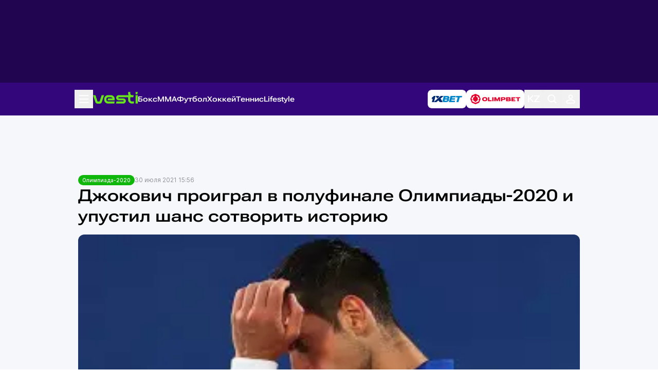

--- FILE ---
content_type: text/html; charset=UTF-8
request_url: https://vesti.kz/olympic/djokovich-proigral-polufinale-olimpiadyi-2020-upustil-shans-298952/amp
body_size: 18769
content:
<!DOCTYPE html>
<html amp="" lang="ru">
<head>
    <meta charset="utf-8">

    
    <link rel="preconnect" href="https://cdn.ampproject.org" />
    <link rel="dns-prefetch" href="https://cdn.ampproject.org" />
                        <link rel="preload" as="image" href="/userdata/news/2021/news_298952/crop_amp/photo_164802.jpg.webp"
                  imagesrcset="/userdata/news/2021/news_298952/crop_b/photo_164802.jpg.webp 400w, /userdata/news/2021/news_298952/crop_amp/photo_164802.jpg.webp 800w, /userdata/news/2021/news_298952/crop_amp/photo_164802.jpg.webp 1600w"
                  imagesizes="50vw"/>
        
    
    <link rel="preload" as="script" href="https://cdn.ampproject.org/v0.js">
    <link rel="preload" as="script" href="https://cdn.ampproject.org/v0/amp-iframe-0.1.js">
    <link rel="preload" as="script" href="https://cdn.ampproject.org/v0/amp-analytics-0.1.js">
    <link rel="preload" as="script" href="https://cdn.ampproject.org/v0/amp-social-share-0.1.js">
    <link rel="preload" as="script" href="https://cdn.ampproject.org/v0/amp-instagram-0.1.js">
    <link rel="preload" as="script" href="https://cdn.ampproject.org/v0/amp-twitter-0.1.js">
    <link rel="preload" as="script" href="https://cdn.ampproject.org/v0/amp-facebook-0.1.js">
    <link rel="preload" as="script" href="https://cdn.ampproject.org/v0/amp-youtube-0.1.js">
    <link rel="preload" as="script" href="https://cdn.ampproject.org/v0/amp-script-0.1.js">
    <link rel="preload" as="script" href="https://cdn.ampproject.org/v0/amp-ad-0.1.js">
    <link rel="preload" as="script" href="https://cdn.ampproject.org/v0/amp-app-banner-0.1.js">


    <meta name="apple-itunes-app" content="app-id=875149403">
    <meta name="al:ios:app_store_id" content="875149403">
    <meta name="al:ios:app_name" content="Vesti Спортивный Портал Казахстана">
    <meta name="al:android:package" content="kz.vesti">
    <meta name="al:android:app_name" content="Vesti Спортивный Портал Казахстана">
    <link href="/manifest.json" rel="manifest">

    <script async src="https://cdn.ampproject.org/v0.js"></script>
    <script async custom-element="amp-iframe" src="https://cdn.ampproject.org/v0/amp-iframe-0.1.js"></script>
    <script async custom-element="amp-analytics" src="https://cdn.ampproject.org/v0/amp-analytics-0.1.js"></script>
    <script async custom-element="amp-social-share" src="https://cdn.ampproject.org/v0/amp-social-share-0.1.js"></script>
    <script async custom-element="amp-instagram" src="https://cdn.ampproject.org/v0/amp-instagram-0.1.js"></script>
    <script async custom-element="amp-twitter" src="https://cdn.ampproject.org/v0/amp-twitter-0.1.js"></script>
    <script async custom-element="amp-facebook" src="https://cdn.ampproject.org/v0/amp-facebook-0.1.js"></script>
    <script async custom-element="amp-youtube" src="https://cdn.ampproject.org/v0/amp-youtube-0.1.js"></script>

    <script async custom-element="amp-vimeo" src="https://cdn.ampproject.org/v0/amp-vimeo-0.1.js"></script>
    <script async custom-element="amp-script" src="https://cdn.ampproject.org/v0/amp-script-0.1.js"></script>
    <script async custom-element="amp-ad" src="https://cdn.ampproject.org/v0/amp-ad-0.1.js"></script>
    <script async custom-element="amp-app-banner" src="https://cdn.ampproject.org/v0/amp-app-banner-0.1.js"></script>
    <script async custom-element="amp-carousel" src="https://cdn.ampproject.org/v0/amp-carousel-0.1.js"></script>
    <script async custom-element="amp-bind" src="https://cdn.ampproject.org/v0/amp-bind-0.1.js"></script>

    
    <meta name="amp-script-src" content="sha384-2r5BXZxNYtgWI6LIKAqfwVG6wauvfZpwxVH-5iyrQjSwPQs7SgUOtIyxe-G0t2c9"/>

                        <title>Джокович проиграл в полуфинале Олимпиады-2020 и упустил шанс сотворить историю | Спортивный портал Vesti.kz</title>
                            <meta name="Keywords" content="Олимпиада-2020,Джокович,проиграл,в,полуфинале,Олимпиады-2020,и,упустил,шанс,сотворить,историю"/>
                            <meta name="Description" content="Первая ракетка мира серб Новак Джокович не смог пробиться в финал олимпийского теннисного турнира в Токио, сообщает корреспондент Vesti.kz."/>
        
                                        
    <meta name="viewport" content="width=device-width,minimum-scale=1,initial-scale=1">

    <style amp-custom>
        /*! tailwindcss v3.4.11 | MIT License | https://tailwindcss.com*/*,:after,:before{box-sizing:border-box;border:0 solid #e5e7eb}:after,:before{--tw-content:""}:host,html{line-height:1.5;-webkit-text-size-adjust:100%;-moz-tab-size:4;-o-tab-size:4;tab-size:4;font-family:ui-sans-serif,system-ui,sans-serif;font-feature-settings:normal;font-variation-settings:normal;-webkit-tap-highlight-color:transparent}body{margin:0;line-height:inherit}hr{height:0;color:inherit;border-top-width:1px}abbr:where([title]){-webkit-text-decoration:underline dotted;text-decoration:underline dotted}h1,h2,h3,h4,h5,h6{font-size:inherit;font-weight:inherit}a{color:inherit;text-decoration:inherit}b,strong{font-weight:bolder}code,kbd,pre,samp{font-family:ui-monospace,SFMono-Regular,Menlo,Monaco,Consolas,Liberation Mono,Courier New,monospace;font-feature-settings:normal;font-variation-settings:normal;font-size:1em}small{font-size:80%}sub,sup{font-size:75%;line-height:0;position:relative;vertical-align:baseline}sub{bottom:-.25em}sup{top:-.5em}table{text-indent:0;border-color:inherit;border-collapse:collapse}button,input,optgroup,select,textarea{font-family:inherit;font-feature-settings:inherit;font-variation-settings:inherit;font-size:100%;font-weight:inherit;line-height:inherit;letter-spacing:inherit;color:inherit;margin:0;padding:0}button,select{text-transform:none}button,input:where([type=button]),input:where([type=reset]),input:where([type=submit]){-webkit-appearance:button;background-color:transparent;background-image:none}:-moz-focusring{outline:auto}:-moz-ui-invalid{box-shadow:none}progress{vertical-align:baseline}::-webkit-inner-spin-button,::-webkit-outer-spin-button{height:auto}[type=search]{-webkit-appearance:textfield;outline-offset:-2px}::-webkit-search-decoration{-webkit-appearance:none}::-webkit-file-upload-button{-webkit-appearance:button;font:inherit}summary{display:list-item}blockquote,dd,dl,figure,h1,h2,h3,h4,h5,h6,hr,p,pre{margin:0}fieldset{margin:0}fieldset,legend{padding:0}menu,ol,ul{list-style:none;margin:0;padding:0}dialog{padding:0}textarea{resize:vertical}input::-webkit-input-placeholder,textarea::-webkit-input-placeholder{opacity:1;color:#9ca3af}input::-moz-placeholder,textarea::-moz-placeholder{opacity:1;color:#9ca3af}input::-ms-input-placeholder,textarea::-ms-input-placeholder{opacity:1;color:#9ca3af}input::placeholder,textarea::placeholder{opacity:1;color:#9ca3af}[role=button],button{cursor:pointer}:disabled{cursor:default}audio,canvas,embed,iframe,img,object,svg,video{display:block;vertical-align:middle}img,video{max-width:100%;height:auto}[hidden]{display:none}@font-face{font-family:Inter;src:local("Inter"),url(/vesti_new/Inter-Regular.woff2);font-weight:400;font-display:swap}@font-face{font-family:Inter;src:local("Inter Medium"),url(/vesti_new/Inter-Medium.woff2);font-weight:500;font-display:swap}@font-face{font-family:Inter;src:local("Inter Bold"),url(/vesti_new/Inter-Bold.woff2);font-weight:700;font-display:swap}@font-face{font-family:Inter;src:local("Inter SemiBold"),url(/vesti_new/Inter-SemiBold.woff2);font-weight:600;font-display:swap}@font-face{font-family:Roboto Flex;src:url(/vesti_new/RobotoFlex.woff2) format("woff2-variations");src:url(/vesti_new/RobotoFlex.woff2) format("woff2") tech("variations");font-style:normal;font-weight:600;font-display:swap;font-stretch:151%;unicode-range:u+0301,u+0400-045f,u+0490-0491,u+04b0-04b1,u+2116}@font-face{font-family:Roboto Flex;src:url(/vesti_new/RobotoFlex-Regular.woff2) format("woff2-variations");src:url(/vesti_new/RobotoFlex-Regular.woff2) format("woff2") tech("variations");font-style:normal;font-weight:600;font-display:swap;font-stretch:151%;unicode-range:u+00??,u+0131,u+0152-0153,u+02bb-02bc,u+02c6,u+02da,u+02dc,u+0304,u+0308,u+0329,u+2000-206f,u+2074,u+20ac,u+2122,u+2191,u+2193,u+2212,u+2215,u+feff,u+fffd}@font-face{font-family:Roboto;src:url(/vesti_new/roboto/Roboto-Thin.ttf);font-weight:100}@font-face{font-family:Roboto;src:url(/vesti_new/roboto/Roboto-Light.ttf);font-weight:300}@font-face{font-family:Roboto;src:url(/vesti_new/roboto/Roboto-Regular.ttf);font-weight:400}@font-face{font-family:Roboto;src:url(/vesti_new/roboto/Roboto-Medium.ttf);font-weight:500}@font-face{font-family:Roboto;src:url(/vesti_new/roboto/Roboto-Bold.ttf);font-weight:700}@font-face{font-family:Roboto;src:url(/vesti_new/roboto/Roboto-Black.ttf);font-weight:900}*,:after,:before{--tw-border-spacing-x:0;--tw-border-spacing-y:0;--tw-translate-x:0;--tw-translate-y:0;--tw-rotate:0;--tw-skew-x:0;--tw-skew-y:0;--tw-scale-x:1;--tw-scale-y:1;--tw-pan-x: ;--tw-pan-y: ;--tw-pinch-zoom: ;--tw-scroll-snap-strictness:proximity;--tw-gradient-from-position: ;--tw-gradient-via-position: ;--tw-gradient-to-position: ;--tw-ordinal: ;--tw-slashed-zero: ;--tw-numeric-figure: ;--tw-numeric-spacing: ;--tw-numeric-fraction: ;--tw-ring-inset: ;--tw-ring-offset-width:0px;--tw-ring-offset-color:#fff;--tw-ring-color:rgb(59 130 246/0.5);--tw-ring-offset-shadow:0 0 #0000;--tw-ring-shadow:0 0 #0000;--tw-shadow:0 0 #0000;--tw-shadow-colored:0 0 #0000;--tw-blur: ;--tw-brightness: ;--tw-contrast: ;--tw-grayscale: ;--tw-hue-rotate: ;--tw-invert: ;--tw-saturate: ;--tw-sepia: ;--tw-drop-shadow: ;--tw-backdrop-blur: ;--tw-backdrop-brightness: ;--tw-backdrop-contrast: ;--tw-backdrop-grayscale: ;--tw-backdrop-hue-rotate: ;--tw-backdrop-invert: ;--tw-backdrop-opacity: ;--tw-backdrop-saturate: ;--tw-backdrop-sepia: ;--tw-contain-size: ;--tw-contain-layout: ;--tw-contain-paint: ;--tw-contain-style: }::-webkit-backdrop{--tw-border-spacing-x:0;--tw-border-spacing-y:0;--tw-translate-x:0;--tw-translate-y:0;--tw-rotate:0;--tw-skew-x:0;--tw-skew-y:0;--tw-scale-x:1;--tw-scale-y:1;--tw-pan-x: ;--tw-pan-y: ;--tw-pinch-zoom: ;--tw-scroll-snap-strictness:proximity;--tw-gradient-from-position: ;--tw-gradient-via-position: ;--tw-gradient-to-position: ;--tw-ordinal: ;--tw-slashed-zero: ;--tw-numeric-figure: ;--tw-numeric-spacing: ;--tw-numeric-fraction: ;--tw-ring-inset: ;--tw-ring-offset-width:0px;--tw-ring-offset-color:#fff;--tw-ring-color:rgb(59 130 246/0.5);--tw-ring-offset-shadow:0 0 #0000;--tw-ring-shadow:0 0 #0000;--tw-shadow:0 0 #0000;--tw-shadow-colored:0 0 #0000;--tw-blur: ;--tw-brightness: ;--tw-contrast: ;--tw-grayscale: ;--tw-hue-rotate: ;--tw-invert: ;--tw-saturate: ;--tw-sepia: ;--tw-drop-shadow: ;--tw-backdrop-blur: ;--tw-backdrop-brightness: ;--tw-backdrop-contrast: ;--tw-backdrop-grayscale: ;--tw-backdrop-hue-rotate: ;--tw-backdrop-invert: ;--tw-backdrop-opacity: ;--tw-backdrop-saturate: ;--tw-backdrop-sepia: ;--tw-contain-size: ;--tw-contain-layout: ;--tw-contain-paint: ;--tw-contain-style: }::backdrop{--tw-border-spacing-x:0;--tw-border-spacing-y:0;--tw-translate-x:0;--tw-translate-y:0;--tw-rotate:0;--tw-skew-x:0;--tw-skew-y:0;--tw-scale-x:1;--tw-scale-y:1;--tw-pan-x: ;--tw-pan-y: ;--tw-pinch-zoom: ;--tw-scroll-snap-strictness:proximity;--tw-gradient-from-position: ;--tw-gradient-via-position: ;--tw-gradient-to-position: ;--tw-ordinal: ;--tw-slashed-zero: ;--tw-numeric-figure: ;--tw-numeric-spacing: ;--tw-numeric-fraction: ;--tw-ring-inset: ;--tw-ring-offset-width:0px;--tw-ring-offset-color:#fff;--tw-ring-color:rgb(59 130 246/0.5);--tw-ring-offset-shadow:0 0 #0000;--tw-ring-shadow:0 0 #0000;--tw-shadow:0 0 #0000;--tw-shadow-colored:0 0 #0000;--tw-blur: ;--tw-brightness: ;--tw-contrast: ;--tw-grayscale: ;--tw-hue-rotate: ;--tw-invert: ;--tw-saturate: ;--tw-sepia: ;--tw-drop-shadow: ;--tw-backdrop-blur: ;--tw-backdrop-brightness: ;--tw-backdrop-contrast: ;--tw-backdrop-grayscale: ;--tw-backdrop-hue-rotate: ;--tw-backdrop-invert: ;--tw-backdrop-opacity: ;--tw-backdrop-saturate: ;--tw-backdrop-sepia: ;--tw-contain-size: ;--tw-contain-layout: ;--tw-contain-paint: ;--tw-contain-style: }.container{width:100%}@media (min-width:640px){.container{max-width:640px}}@media (min-width:768px){.container{max-width:768px}}@media (min-width:1008px){.container{max-width:1008px}}@media (min-width:1024px){.container{max-width:1024px}}@media (min-width:1280px){.container{max-width:1280px}}@media (min-width:1440px){.container{max-width:1440px}}@media (min-width:1536px){.container{max-width:1536px}}@media (min-width:1600px){.container{max-width:1600px}}@media (min-width:1920px){.container{max-width:1920px}}.vt-article-content{display:-ms-flexbox;display:flex;-ms-flex-direction:column;flex-direction:column;gap:16px;font-family:Inter;font-size:16px;font-weight:400;line-height:24px}.vt-article-content p:first-child{font-family:Roboto Flex;font-size:16px;font-weight:600;line-height:20px}.vt-article-content a{color:#33077b}.vt-article-content .vst-continuation{padding:16px;box-shadow:0 3px 12px 0 #D6DCE780;background:#FFFFFF14;border-radius:16px;display:grid;-ms-flex-direction:column;flex-direction:column;gap:8px}.vt-article-content .vst-continuation .vst-continuation-title{font-family:Roboto Flex;font-size:16px;font-weight:600;line-height:19px;color:#33077b}.vt-article-content .vst-continuation .vst-continuation-list{display:-ms-flexbox;display:flex;-ms-flex-direction:column;flex-direction:column;gap:12px}.vt-article-content .vst-continuation .vst-continuation-list .item{display:-ms-flexbox;display:flex;gap:8px}.vt-article-content .vst-continuation .vst-continuation-list .item .vst-number{color:#33077b}.vt-article-content .vst-continuation .vst-continuation-list .item .item_inner{display:-ms-flexbox;display:flex;-ms-flex-direction:column;flex-direction:column;gap:4px}.vt-article-content .vst-continuation .vst-continuation-list .item .item_inner .main-news_top_item_meta{font-family:Roboto;font-size:12px;font-weight:400;line-height:16px;color:#292D3980}.vt-article-content .vst-continuation .vst-continuation-list .item .item_inner .main-news_top_item_meta .content_item_meta_indicators{display:none}@media (min-width:1008px){.vt-article-content p:first-child{font-size:20px;line-height:28px}}.visible{visibility:visible}.collapse{visibility:collapse}.static{position:static}.fixed{position:fixed}.absolute{position:absolute}.relative{position:relative}.sticky{position:sticky}.left-0{left:0}.top-0{top:0}.z-10{z-index:1}.z-30{z-index:2}.col-span-2{grid-column:span 2/span 2}.col-start-1{grid-column-start:1}.col-end-2{grid-column-end:2}.col-end-3{grid-column-end:3}.row-start-1{grid-row-start:1}.row-start-2{grid-row-start:2}.row-start-3{grid-row-start:3}.row-end-2{grid-row-end:2}.row-end-3{grid-row-end:3}.row-end-4{grid-row-end:4}.m-0{margin:0}.m-\[16px\]{margin:16px}.mx-auto{margin-left:auto;margin-right:auto}.mb-0{margin-bottom:0}.block{display:block}.inline-block{display:inline-block}.inline{display:inline}.flex{display:-ms-flexbox;display:flex}.table{display:table}.grid{display:grid}.hidden{display:none}.aspect-\[37\/21\]{aspect-ratio:37/21}.aspect-\[41\/23\]{aspect-ratio:41/23}.h-\[100vh\]{height:100vh}.h-\[1px\]{height:1px}.h-\[22px\]{height:22px}.h-\[24px\]{height:24px}.h-\[32px\]{height:32px}.h-\[40px\]{height:40px}.h-\[66px\]{height:66px}.h-\[min-content\]{height:-moz-min-content;height:min-content}.h-full{height:100%}.min-h-\[161px\]{min-height:161px}.min-h-\[317px\]{min-height:317px}.w-\[100vw\]{width:100vw}.w-\[110px\]{width:110px}.w-\[24px\]{width:24px}.w-\[84px\]{width:84px}.w-\[87px\]{width:87px}.w-\[min-content\]{width:-moz-min-content;width:min-content}.w-full{width:100%}.max-w-\[1008px\]{max-width:1008px}.shrink-0{-ms-flex-negative:0;flex-shrink:0}.flex-grow,.grow{-ms-flex-positive:1;flex-grow:1}.border-collapse{border-collapse:collapse}.transform{transform:translate(var(--tw-translate-x),var(--tw-translate-y)) rotate(var(--tw-rotate)) skewX(var(--tw-skew-x)) skewY(var(--tw-skew-y)) scaleX(var(--tw-scale-x)) scaleY(var(--tw-scale-y))}.resize{resize:both}.grid-cols-1{grid-template-columns:repeat(1,minmax(0,1fr))}.grid-cols-2{grid-template-columns:repeat(2,minmax(0,1fr))}.grid-cols-\[118px_1fr\]{grid-template-columns:118px 1fr}.grid-cols-\[1fr_328px\]{grid-template-columns:1fr 328px}.grid-rows-\[1fr_min-content\]{grid-template-rows:1fr -webkit-min-content;grid-template-rows:1fr min-content}.flex-col{-ms-flex-direction:column;flex-direction:column}.flex-wrap{-ms-flex-wrap:wrap;flex-wrap:wrap}.flex-nowrap{-ms-flex-wrap:nowrap;flex-wrap:nowrap}.items-center{-ms-flex-align:center;align-items:center}.justify-center{-ms-flex-pack:center;justify-content:center}.justify-between{-ms-flex-pack:justify;justify-content:space-between}.gap-\[12px\]{gap:12px}.gap-\[15px\]{gap:15px}.gap-\[16px\]{gap:16px}.gap-\[24px\]{gap:24px}.gap-\[4px\]{gap:4px}.gap-\[8px\]{gap:8px}.gap-x-\[16px\]{column-gap:16px}.gap-y-\[24px\]{row-gap:24px}.self-end{-ms-flex-item-align:end;align-self:flex-end}.overflow-auto{overflow:auto}.overflow-hidden{overflow:hidden}.overflow-scroll{overflow:scroll}.overflow-y-scroll{overflow-y:scroll}.text-nowrap{text-wrap:nowrap}.rounded-\[12px\]{border-radius:12px}.rounded-\[16px\]{border-radius:16px}.rounded-\[4px\]{border-radius:4px}.rounded-full{border-radius:9999px}.rounded-tl-\[16px\]{border-top-left-radius:16px}.rounded-tr-\[16px\]{border-top-right-radius:16px}.border{border-width:1px}.border-b{border-bottom-width:1px}.bg-\[\#00000040\]{background-color:#00000040}.bg-\[\#0EB70A\]{--tw-bg-opacity:1;background-color:rgb(14 183 10/var(--tw-bg-opacity))}.bg-\[\#210550\]{--tw-bg-opacity:1;background-color:rgb(33 5 80/var(--tw-bg-opacity))}.bg-\[\#33077B\]{--tw-bg-opacity:1;background-color:rgb(51 7 123/var(--tw-bg-opacity))}.bg-\[\#F4F6FA\]{--tw-bg-opacity:1;background-color:rgb(244 246 250/var(--tw-bg-opacity))}.bg-\[\#F6F7FA\]{--tw-bg-opacity:1;background-color:rgb(246 247 250/var(--tw-bg-opacity))}.bg-\[\#FFFFFF1A\]{background-color:#FFFFFF1A}.bg-white{--tw-bg-opacity:1;background-color:rgb(255 255 255/var(--tw-bg-opacity))}.object-contain{-o-object-fit:contain;object-fit:contain}.object-cover{-o-object-fit:cover;object-fit:cover}.p-0{padding:0}.p-\[16px\]{padding:16px}.p-\[24px\]{padding:24px}.p-\[8px\]{padding:8px}.px-\[12px\]{padding-left:12px;padding-right:12px}.px-\[16px\]{padding-left:16px;padding-right:16px}.px-\[26px\]{padding-left:26px;padding-right:26px}.px-\[32px\]{padding-left:32px;padding-right:32px}.px-\[8px\]{padding-left:8px;padding-right:8px}.py-\[12px\]{padding-top:12px;padding-bottom:12px}.py-\[14px\]{padding-top:14px;padding-bottom:14px}.py-\[16px\]{padding-top:16px;padding-bottom:16px}.py-\[24px\]{padding-top:24px;padding-bottom:24px}.py-\[4px\]{padding-top:4px;padding-bottom:4px}.py-\[8px\]{padding-top:8px;padding-bottom:8px}.pb-\[12px\]{padding-bottom:12px}.pb-\[16px\]{padding-bottom:16px}.pb-\[24px\]{padding-bottom:24px}.pb-\[8px\]{padding-bottom:8px}.pl-\[9px\]{padding-left:9px}.pr-\[16px\]{padding-right:16px}.pt-\[16px\]{padding-top:16px}.pt-\[36px\]{padding-top:36px}.text-center{text-align:center}.align-baseline{vertical-align:baseline}.font-vtInter{font-family:Inter}.font-vtRoboto{font-family:Roboto}.font-vtRobotoFlex{font-family:Roboto Flex}.text-\[10px\]{font-size:10px}.text-\[12px\]{font-size:12px}.text-\[14px\]{font-size:14px}.text-\[16px\]{font-size:16px}.text-\[18px\]{font-size:18px}.text-\[22px\]{font-size:22px}.font-\[400\]{font-weight:400}.font-\[500\]{font-weight:500}.font-\[600\]{font-weight:600}.font-\[700\]{font-weight:700}.uppercase{text-transform:uppercase}.leading-\[12px\]{line-height:12px}.leading-\[16px\]{line-height:16px}.leading-\[20px\]{line-height:20px}.leading-\[22px\]{line-height:22px}.leading-\[26px\]{line-height:26px}.tracking-\[-1\%\]{letter-spacing:-1%}.text-\[\#010D1D80\]{color:#010D1D80}.text-\[\#292D3980\]{color:#292D3980}.text-\[\#292D39B2\]{color:#292D39B2}.text-\[\#33077B\]{--tw-text-opacity:1;color:rgb(51 7 123/var(--tw-text-opacity))}.text-white{--tw-text-opacity:1;color:rgb(255 255 255/var(--tw-text-opacity))}.underline{-webkit-text-decoration-line:underline;text-decoration-line:underline}.opacity-70{opacity:.7}.opacity-\[\.50\]{opacity:.5}.opacity-\[\.70\]{opacity:.7}.outline{outline-style:solid}.blur{--tw-blur:blur(8px)}.blur,.grayscale{filter:var(--tw-blur) var(--tw-brightness) var(--tw-contrast) var(--tw-grayscale) var(--tw-hue-rotate) var(--tw-invert) var(--tw-saturate) var(--tw-sepia) var(--tw-drop-shadow)}.grayscale{--tw-grayscale:grayscale(100%)}.filter{filter:var(--tw-blur) var(--tw-brightness) var(--tw-contrast) var(--tw-grayscale) var(--tw-hue-rotate) var(--tw-invert) var(--tw-saturate) var(--tw-sepia) var(--tw-drop-shadow)}.transition{transition-property:color,background-color,border-color,text-decoration-color,fill,stroke,opacity,box-shadow,transform,filter,backdrop-filter;transition-property:color,background-color,border-color,text-decoration-color,fill,stroke,opacity,box-shadow,transform,filter,backdrop-filter,-webkit-text-decoration-color,-webkit-backdrop-filter;transition-timing-function:cubic-bezier(.4,0,.2,1);transition-duration:.15s}.vt-scroll-hidden{scrollbar-width:none}.vt-scroll-hidden::-webkit-scrollbar{display:none}@media (min-width:1008px){.bp1008\:absolute{position:absolute}.bp1008\:relative{position:relative}.bp1008\:top-full{top:100%}.bp1008\:col-span-2{grid-column:span 2/span 2}.bp1008\:col-span-3{grid-column:span 3/span 3}.bp1008\:col-start-1{grid-column-start:1}.bp1008\:col-start-2{grid-column-start:2}.bp1008\:col-end-2{grid-column-end:2}.bp1008\:col-end-3{grid-column-end:3}.bp1008\:row-start-1{grid-row-start:1}.bp1008\:row-start-2{grid-row-start:2}.bp1008\:row-start-3{grid-row-start:3}.bp1008\:row-start-4{grid-row-start:4}.bp1008\:row-end-4{grid-row-end:4}.bp1008\:row-end-5{grid-row-end:5}.bp1008\:m-0{margin:0}.bp1008\:m-auto{margin:auto}.bp1008\:mx-auto{margin-left:auto;margin-right:auto}.bp1008\:mb-\[12px\]{margin-bottom:12px}.bp1008\:mt-\[16px\]{margin-top:16px}.bp1008\:block{display:block}.bp1008\:flex{display:-ms-flexbox;display:flex}.bp1008\:grid{display:grid}.bp1008\:hidden{display:none}.bp1008\:aspect-\[37\/21\]{aspect-ratio:37/21}.bp1008\:h-\[126px\]{height:126px}.bp1008\:h-auto{height:auto}.bp1008\:max-h-\[1000px\]{max-height:1000px}.bp1008\:min-h-full{min-height:100%}.bp1008\:w-\[500px\]{width:500px}.bp1008\:w-full{width:100%}.bp1008\:max-w-\[1008px\]{max-width:1008px}.bp1008\:grid-cols-1{grid-template-columns:repeat(1,minmax(0,1fr))}.bp1008\:grid-cols-2{grid-template-columns:repeat(2,minmax(0,1fr))}.bp1008\:grid-cols-3{grid-template-columns:repeat(3,minmax(0,1fr))}.bp1008\:grid-cols-\[1fr_222px\]{grid-template-columns:1fr 222px}.bp1008\:grid-cols-\[1fr_468px_1fr\]{grid-template-columns:1fr 468px 1fr}.bp1008\:grid-cols-\[222px_1fr\]{grid-template-columns:222px 1fr}.bp1008\:grid-cols-\[306px_1fr\]{grid-template-columns:306px 1fr}.bp1008\:grid-cols-\[repeat\(5\2c min-content\)\]{grid-template-columns:repeat(5,-webkit-min-content);grid-template-columns:repeat(5,min-content)}.bp1008\:grid-cols-subgrid{grid-template-columns:subgrid}.bp1008\:grid-rows-\[min-content\]{grid-template-rows:-webkit-min-content;grid-template-rows:min-content}.bp1008\:grid-rows-\[repeat\(3\2c min-content\)\]{grid-template-rows:repeat(3,-webkit-min-content);grid-template-rows:repeat(3,min-content)}.bp1008\:flex-row{-ms-flex-direction:row;flex-direction:row}.bp1008\:flex-row-reverse{-ms-flex-direction:row-reverse;flex-direction:row-reverse}.bp1008\:flex-col{-ms-flex-direction:column;flex-direction:column}.bp1008\:flex-wrap{-ms-flex-wrap:wrap;flex-wrap:wrap}.bp1008\:justify-center{-ms-flex-pack:center;justify-content:center}.bp1008\:gap-\[12px\]{gap:12px}.bp1008\:gap-\[16px\]{gap:16px}.bp1008\:gap-\[24px\]{gap:24px}.bp1008\:gap-x-\[24px\]{column-gap:24px}.bp1008\:gap-y-\[16px\]{row-gap:16px}.bp1008\:overflow-y-auto{overflow-y:auto}.bp1008\:overflow-y-scroll{overflow-y:scroll}.bp1008\:text-nowrap{text-wrap:nowrap}.bp1008\:rounded-\[12px\]{border-radius:12px}.bp1008\:rounded-\[16px\]{border-radius:16px}.bp1008\:rounded-none{border-radius:0}.bp1008\:border-b{border-bottom-width:1px}.bp1008\:p-0{padding:0}.bp1008\:p-\[24px\]{padding:24px}.bp1008\:p-\[8px\]{padding:8px}.bp1008\:px-0{padding-left:0;padding-right:0}.bp1008\:px-\[24px\]{padding-left:24px;padding-right:24px}.bp1008\:py-0{padding-top:0;padding-bottom:0}.bp1008\:py-\[16px\]{padding-top:16px;padding-bottom:16px}.bp1008\:py-\[24px\]{padding-top:24px}.bp1008\:pb-\[24px\],.bp1008\:py-\[24px\]{padding-bottom:24px}.bp1008\:pt-\[20px\]{padding-top:20px}.bp1008\:pt-\[24px\]{padding-top:24px}.bp1008\:text-\[12px\]{font-size:12px}.bp1008\:text-\[32px\]{font-size:32px}.bp1008\:font-\[500\]{font-weight:500}.bp1008\:leading-\[40px\]{line-height:40px}.bp1008\:opacity-100{opacity:1}}.\[\&\>\*\]\:flex-grow>*{-ms-flex-positive:1;flex-grow:1}.\[\&\>\*\]\:rounded-\[12px\]>*{border-radius:12px}.\[\&\>\*\]\:py-\[12px\]>*{padding-top:12px;padding-bottom:12px}.\[\&\>\.active\]\:bg-\[\#67E51B\]>.active{--tw-bg-opacity:1;background-color:rgb(103 229 27/var(--tw-bg-opacity))}.\[\&\>\.active\]\:text-black>.active{--tw-text-opacity:1;color:rgb(0 0 0/var(--tw-text-opacity))}.\[\&\>\.vt-bookmaker\]\:hidden>.vt-bookmaker,.\[\&\>\.vt-other\]\:hidden>.vt-other,.\[\&\>li\:nth-child\(n\+5\)\]\:hidden>li:nth-child(n+5){display:none}.\[\&_a\>img\]\:inline-block a>img{display:inline-block}.\[\&_ul\]\:flex ul{display:-ms-flexbox;display:flex}.\[\&_ul\]\:hidden ul{display:none}.\[\&_ul\]\:flex-col ul{-ms-flex-direction:column;flex-direction:column}.\[\&_ul\]\:gap-\[8px\] ul{gap:8px}@media (min-width:1008px){.bp1008\:\[\&_ul\]\:block ul{display:block}}        .profile-container{border-radius:0 0 16px 16px;background:url(/vesti_new/img/profile-background.jpg);background-repeat:no-repeat;background-color:#fff}.profile-container .content{-webkit-box-align:start;-ms-flex-align:start;align-items:flex-start;margin:136px 0 56px}.profile-container .content_main,.profile-container .content_sidebar{padding:24px;border-radius:16px;-webkit-box-sizing:border-box;box-sizing:border-box;background:#fff}.profile-container .content_main{-webkit-box-shadow:0 3px 12px 0 #D6DCE780;box-shadow:0 3px 12px 0 #D6DCE780}.profile-container .profile-warning{margin:0 0 24px;font-family:Inter SemiBold;font-size:14px;line-height:20px}.profile-container .profile-warning a{color:#f90}.profile-container .profile-body{display:-webkit-box;display:-ms-flexbox;display:flex}.profile-container .profile-ava{width:120px;height:120px;margin:0 12px 0 0;border-radius:16px;overflow:hidden}.profile-container .profile-ava img{width:100%}.profile-container .profile-title{margin:0 0 8px;color:#67e51b}.profile-container .profile-status{padding:4px 12px;border-radius:16px;color:#000;background:#67e51b;font-family:Inter SemiBold;font-size:12px;line-height:16px}.profile-container .profile-name{margin:0 0 8px;color:#33077b;font-size:32px;line-height:40px}.profile-container .profile-login{margin:0 0 12px;font-family:Inter Bold;font-weight:100;font-size:16px;line-height:24px}.profile-container .profile-other{display:-webkit-box;display:-ms-flexbox;display:flex;margin:24px 0 0}.profile-container .profile-other div{display:-webkit-box;display:-ms-flexbox;display:flex;-webkit-box-orient:vertical;-webkit-box-direction:normal;-ms-flex-direction:column;flex-direction:column;margin:0 24px;font-family:Inter SemiBold;font-size:14px;line-height:20px}.profile-container .profile-other div span{margin:0 0 4px;color:#94969c;font-family:Inter;font-size:10px;line-height:12px;text-transform:uppercase}.profile-container .profile-other div.profile-place{margin:0 24px 0 0}.profile-container .profile-menu{display:block;list-style-type:none}.profile-container .profile-menu .profile-menu-header{margin:0 0 24px;color:#33077b;font-family:Roboto Flex;font-weight:600;font-size:18px;line-height:22px}.profile-container .profile-menu li{margin:0 0 16px;font-family:Inter Bold;font-size:16px;line-height:24px}.profile-container .profile-menu li.logout a{color:#ff5757}.profile-container .profile_sidebar{border:1px solid #292d391a}.profile-container .attention_b{display:block;margin:8px 0 0;color:#94969c}.profile-container .profile-ava-edit{width:160px;height:160px;margin:0 auto 24px;border-radius:20px;overflow:hidden}.profile-container .profile-ava-edit img{width:100%}.profile-container .upload-container{margin:0 0 24px;padding:30px;border:1px dashed #d9d9d9;border-radius:16px}.profile-container .message_load{text-align:center}.profile-container .message_load p{margin:12px 0}.profile-container .message_load #upload-avatar::file-selector-button{padding:8px 12px;border:0;border-radius:8px;background:#67e51b;font-family:Inter SemiBold;font-size:12px;line-height:16px}.profile-container .profile-gender{display:-webkit-box;display:-ms-flexbox;display:flex;margin:0 0 24px}.profile-container .profile-gender .row{margin:0 16px 0 0}.profile-container form .profile-grid label{margin:0 0 4px;font-family:Inter Bold;font-size:14px;line-height:20px}.profile-container form .profile-grid input,.profile-container form .profile-grid textarea{padding:16px 12px;border:1px solid #eaeaeb;border-radius:16px;font-size:16px;line-height:24px}.profile-container form .profile-grid .profile-row-button{padding:12px;border-radius:16px;background:#67e51b;font-family:Inter Bold;font-size:16px;line-height:24px;text-align:center;cursor:pointer}.profile-container form .profile-grid .profile-row-button.cancel{background:#f4f6fa}.profile-container .profile-grid{display:-webkit-box;display:-ms-flexbox;display:flex;-ms-flex-wrap:wrap;flex-wrap:wrap;-webkit-box-pack:justify;-ms-flex-pack:justify;justify-content:space-between;margin:0 0 12px}.profile-container .profile-grid .profile-row{width:49%;display:-webkit-box;display:-ms-flexbox;display:flex;-webkit-box-orient:vertical;-webkit-box-direction:normal;-ms-flex-direction:column;flex-direction:column;margin:0 0 12px;-webkit-box-sizing:border-box;box-sizing:border-box}.profile-container .profile-grid .profile-about{width:100%}.profile-container .warning_a{margin:8px 0 0;color:#696c74;font-family:Inter;font-size:12px;line-height:16px}.profile-container .grid-1 .row{margin:0 0 24px;font-size:14px;line-height:20px}.container,.footer_bot.container{padding:0;border-radius:12px;overflow:hidden}@media screen and (max-width:640px){.profile-container{border-radius:0;background:url(/vesti_new/img/profile-background-mobile.jpg)}.profile-container h1{margin:0}.profile-container .content{margin:75vw 0 0;padding:0;border-radius:0}.profile-container .content_main{width:91.77vw;margin:-50vw 4.44vw 0;padding:6.66vw 4.44vw 2.22vw}.profile-container .profile-body{-webkit-box-orient:vertical;-webkit-box-direction:normal;-ms-flex-direction:column;flex-direction:column;-webkit-box-align:center;-ms-flex-align:center;align-items:center;text-align:center}.profile-container .profile-ava{width:44.44vw;height:44.44vw;margin:0 0 3.33vw}.profile-container .profile-name{margin:0}.profile-container .profile-login{margin:0 0 3.33vw}.profile-container .profile-other{-ms-flex-wrap:wrap;flex-wrap:wrap;margin:6.66vw 0 0;text-align:left}.profile-container .profile-other div,.profile-container .profile-other div.profile-place{min-width:45%;margin:0 0 4.44vw}.profile-container .profile-warning{margin:0 0 6.66vw}.profile-container .profile-grid{margin:0}.profile-container .profile-grid .profile-row{width:100%;margin:0 0 6.66vw}.profile-container .profile-grid .profile-row:has(input.profile-row-button){margin:0 0 2.22vw}.profile-container .profile_sidebar{width:91.77vw;margin:4.44vw;padding:6.66vw 4.44vw 2.22vw}.profile-container .profile-menu li{margin:0 0 4.44vw}}.visually-hidden{position:absolute;width:1px;height:1px;margin:-1px;border:0;padding:0;white-space:nowrap;-webkit-clip-path:inset(100%);clip-path:inset(100%);clip:rect(0 0 0 0);overflow:hidden}    </style>

    <style amp-boilerplate>
        body {
            -webkit-animation: -amp-start 8s steps(1, end) 0s 1 normal both;
            -moz-animation: -amp-start 8s steps(1, end) 0s 1 normal both;
            -ms-animation: -amp-start 8s steps(1, end) 0s 1 normal both;
            animation: -amp-start 8s steps(1, end) 0s 1 normal both
        }

        @-webkit-keyframes -amp-start {
            from {
                visibility: hidden
            }
            to {
                visibility: visible
            }
        }

        @-moz-keyframes -amp-start {
            from {
                visibility: hidden
            }
            to {
                visibility: visible
            }
        }

        @-ms-keyframes -amp-start {
            from {
                visibility: hidden
            }
            to {
                visibility: visible
            }
        }

        @-o-keyframes -amp-start {
            from {
                visibility: hidden
            }
            to {
                visibility: visible
            }
        }

        @keyframes  -amp-start {
            from {
                visibility: hidden
            }
            to {
                visibility: visible
            }
        }
    </style>

    <noscript>
        <style amp-boilerplate>
            body {
                -webkit-animation: none;
                -moz-animation: none;
                -ms-animation: none;
                animation: none
            }
        </style>
    </noscript>

            <link rel="canonical" href="https://vesti.kz/olympic/djokovich-proigral-polufinale-olimpiadyi-2020-upustil-shans-298952/"/>

        
            <script id="amp-views" type="text/plain" target="amp-script">
            const el = document.querySelector('div');
            const action = el.getAttribute('data-action');
            const type = el.getAttribute('data-type');
            const lang = el.getAttribute('data-lang');
            const id = el.getAttribute('data-id');

            if(action=='get'){
               var method = 'count';
            }else
                var method = 'inc';

            var xmlHttp = new XMLHttpRequest();

            xmlHttp.open('GET', 'https://counter.tengrinews.kz/'
            + method
            + '/vesti'
            + lang +'/'
            + type + '/'
            + id
            );


            xmlHttp.onreadystatechange = function () {

                if (xmlHttp.readyState === 4) {
                    var view_count = JSON.parse(xmlHttp.response);
                    document.body.textContent = view_count.results ? view_count.results : view_count.result;
                }
            };

            xmlHttp.send(null);

        </script>
    </head>
<body>
    <amp-state id="headerMenu">
        <script type="application/json">
        {
            "visible": "false"
        }
        </script>
    </amp-state>

    <amp-app-banner layout="nodisplay" id="button-install">
        <amp-img src="/icon-512x512.png" width="40" height="40" layout="fixed"></amp-img>
        <button class="install"  open-button>Установить приложение</button>
    </amp-app-banner>

    <header class="bg-[#33077B]">
    <div class="hidden bp1008:flex items-center justify-center min-h-[161px] bg-[#210550]">
        <amp-ad
                height="125"
                width="959"
                layout="fixed"
                type="adfox"
                data-owner-id="1472290"
                data-adfox-params='{
                    "pp": "dnhh",
                    "ps": "goxh",
                    "p2": "ikib"
                }'>
            <div placeholder></div>
            <div fallback></div>
        </amp-ad>
    </div>

    <div class="py-[14px] pl-[9px] pr-[16px] flex gap-[12px] justify-between items-center bp1008:max-w-[1008px] bp1008:mx-auto bp1008:relative">
        <div class="flex gap-[12px] items-center shrink-0">
            <button on="tap:AMP.setState({headerMenu: {visible: headerMenu.visible == true ? false : true}})">
                <img src="/vesti_new/img/burger.svg" alt="menu">
            </button>

            <a href="/amp/">
                <img class="w-[87px] h-[32px] object-contain" src="/vesti_new/img/header-logo.svg">

            </a>
        </div>

        <ul class="hidden flex-grow bp1008:flex overflow-hidden text-white items-center font-vtRobotoFlex text-[14px] gap-[12px] font-[600]">
                                                <li class="">
                    <a data-rubric="78" class="hov dropdown " href="/boxing/amp/">Бокс</a>
                </li>
                                                            <li class="">
                    <a data-rubric="275" class="hov dropdown " href="/mixedfights/amp/">MMA</a>
                </li>
                                                            <li class="">
                    <a data-rubric="61" class="hov dropdown " href="/football/amp/">Футбол</a>
                </li>
                                                            <li class="">
                    <a data-rubric="77" class="hov dropdown " href="/hockey/amp/">Хоккей</a>
                </li>
                                                            <li class="">
                    <a data-rubric="62" class="hov dropdown " href="/tennis/amp/">Теннис</a>
                </li>
                                                            <li class="">
                    <a data-rubric="380" class="hov dropdown " href="/lifestyle/amp/">Lifestyle</a>
                </li>
                                                            <li class="hidden">
                    <a data-rubric="66" class="hov dropdown " href="/other/amp/">Другие</a>
                </li>
                    
            <!--<li>-->
            <!--    <img class="" src="/vesti_new/img/nav-other.svg">-->
            <!--</li>-->
        </ul>

        <div class="hidden bp1008:flex gap-[16px] shrink-0">
            <a rel="nofollow noopener noreferrer" title="Ставки на спорт - 1xBet" target="_blank"
               href="https://1xbet.kz/">
                <img class="" src="/vesti_new/img/header-1xbet_2.svg" alt="1XBET - ставки на спорт">
            </a>

            <a rel="nofollow noopener noreferrer" title="Olimpbet" target="_blank"
               href="https://wcm.weborama-tech.ru/fcgi-bin/dispatch.fcgi?a.A=cl&amp;er=~ERID_ID~&amp;erid=~ERID_VALUE~&amp;a.si=9465&amp;a.te=6774&amp;a.ra=[RANDOM]&amp;g.lu=&amp;a.ycp=~TRACKING_ELEMENT_ID~">
                <img src="/vesti_new/img/header-olimpbet.svg">
            </a>
        </div>

        <div class="flex gap-[8px] items-center shrink-0">
            <button>
                <img src="/vesti_new/img/lang-mob.svg" alt="language">
            </button>

            <button>
                <img src="/vesti_new/img/search-mob.svg" alt="search">
            </button>

            <button>
                <img src="/vesti_new/img/login-mob.svg" alt="login">
            </button>
        </div>

        <!-- Header menu -->
        <div class="w-[100vw] h-[100vh] bg-[#00000040] fixed top-0 left-0 z-30 hidden" role="region" tabindex="-1"
            [class]="headerMenu.visible == true ? 'w-[100vw] h-[100vh] bg-[#00000040] fixed top-0 left-0 z-30 hidden bp1008:block' : 'hidden'"
            on="tap:AMP.setState({headerMenu: {visible: false}})" >
        </div>

        <div class="fixed bp1008:absolute top-0 bp1008:top-full left-0 bp1008:mt-[16px] h-[100vh] bp1008:h-auto w-[100vw] bp1008:w-full z-30 hidden"
                [class]="headerMenu.visible == true ? 'fixed bp1008:absolute top-0 bp1008:top-full left-0 bp1008:mt-[16px] h-[100vh] bp1008:h-auto w-[100vw] bp1008:w-full z-30' : 'hidden'">
            <div class="bg-white bp1008:rounded-[16px] h-full">
                <div class="grid grid-cols-1 bp1008:grid-cols-[306px_1fr] h-full">
                    <div class="hidden bp1008:block bg-[#210550] rounded-[16px] px-[32px] py-[24px] text-white font-vtInter">
                        <div class="flex flex-col gap-[24px]">
                            <div class="flex flex-col gap-[8px] font-[500] text-[16px]">
                                <a href="/scores/">Матч-центр</a>
                                <a href="/video/">Видео</a>
                                <a href="/fotoarchive/">Галерея</a>
                                <a href="/votearchive/">Опросы</a>
                                <a href="/jobs/">Вакансии</a>
                                <a href="https://alashmg.kz/ru/advertising/project/2"
                                   target="_blank">Рекламодателям</a>
                            </div>

                            <div class="flex flex-col gap-[16px]">
                                <div class="flex flex-col gap-[8px]">
                                    <div class="flex gap-[4px] text-[12px] ">
                                        <div class="opacity-70">Редакция</div>
                                        <img src="/vesti_new/img/phone.svg">
                                    </div>

                                    <a class="w-[min-content] text-nowrap rounded-[12px] px-[16px] py-[12px] bg-[#FFFFFF1A] font-vtRoboto font-[500]" href="https://api.whatsapp.com/send?phone=77003888188&text=%20">+7 (700) 3 888 188</a>
                                </div>

                                <div class="flex flex-col gap-[8px]">
                                    <div class="flex gap-[4px] text-[12px] ">
                                        <div class="opacity-70">Реклама</div>
                                        <img src="/vesti_new/img/phone.svg">
                                    </div>

                                    <a class="w-[min-content] text-nowrap rounded-[12px] px-[16px] py-[12px] bg-[#FFFFFF1A] font-vtRoboto font-[500]" href="https://api.whatsapp.com/send?phone=77770014499&text=%20">+7 (777) 001 44 99</a>
                                </div>
                            </div>

                            <div class="flex flex-col gap-[8px]">
                                <div class="text-[12px] font-[500]">Мы в соцсетях:</div>

                                <ul class="flex gap-[8px] flex-wrap">
                                    <li class="inline-block">
                                        <a class="block p-[8px] bg-[#FFFFFF1A] rounded-[12px]" href="https://www.instagram.com/vestikzsport/">
                                            <img class="w-[24px] h-[24px] object-contain" src="/vesti_new/img/footer-in.svg">
                                        </a>
                                    </li>
                                    <li>
                                        <a class="block p-[8px] bg-[#FFFFFF1A] rounded-[12px]" href="https://t.me/vestisport">
                                            <img class="w-[24px] h-[24px] object-contain" src="/vesti_new/img/footer-tg.svg">
                                        </a>
                                    </li>
                                    <li>
                                        <a class="block p-[8px] bg-[#FFFFFF1A] rounded-[12px]" href="https://www.tiktok.com/@vestikzsport">
                                            <img class="w-[24px] h-[24px] object-contain" src="/vesti_new/img/footer-tk.svg">
                                        </a>
                                    </li>
                                    <li>
                                        <a class="block p-[8px] bg-[#FFFFFF1A] rounded-[12px]" href="http://www.facebook.com/vesti.kz">
                                            <img class="w-[24px] h-[24px] object-contain" src="/vesti_new/img/footer-fb.svg">
                                        </a>
                                    </li>
                                    <li>
                                        <a class="block p-[8px] bg-[#FFFFFF1A] rounded-[12px]" href="https://x.com/vestisporta">
                                            <img class="w-[24px] h-[24px] object-contain" src="/vesti_new/img/footer-x.svg">
                                        </a>
                                    </li>
                                    <li>
                                        <a class="block p-[8px] bg-[#FFFFFF1A] rounded-[12px]" href="http://vk.com/sportvesti">
                                            <img class="w-[24px] h-[24px] object-contain" src="/vesti_new/img/footer-vk.svg">
                                        </a>
                                    </li>
                                    <li>
                                        <a class="block p-[8px] bg-[#FFFFFF1A] rounded-[12px]" href="https://www.youtube.com/user/vestisporta/featured">
                                            <img class="w-[24px] h-[24px] object-contain" src="/vesti_new/img/footer-yt.svg">
                                        </a>
                                    </li>
                                </ul>
                            </div>
                        </div>
                    </div>

                    <div class="p-[24px] h-full flex flex-col gap-[24px]">
                        <div class=" bp1008:hidden">
                            <button class="rounded-[4px] bg-[#00000040]" on="tap:AMP.setState({headerMenu: {visible: false}})">
                                <img src="/vesti_new/img/burger-x.svg">
                            </button>
                        </div>

                        <div class="overflow-y-scroll bp1008:overflow-y-auto grow">
                            <ul class="h-full flex flex-col bp1008:flex-row bp1008:flex-wrap gap-[24px] [&>.vt-bookmaker]:hidden [&>.vt-other]:hidden [&_ul]:flex [&_ul]:flex-col [&_ul]:gap-[8px]">
                                
                                                                                                        <li class="font-vtRobotoFlex text-[16px]">
                                        <a href="/futsalwc2024/">ЧМ по футзалу &nbsp; <img class="block" src="/vesti_new/img/header-1xbet_2.svg" alt="ЧМ по футзалу"></a>
                                    </li>
                                                                        <li class="[&_ul]:hidden bp1008:[&_ul]:block font-vtRobotoFlex text-[16px] [&_a>img]:inline-block vt-bookmaker">
                                        <a class="font-vtRobotoFlex" href="/bookmaker/">
                                            Букмекеры &nbsp; <img src="/vesti_new/img/bookmaker.svg">
                                        </a>
                                        <ul class="font-vtInter text-[14px] [&>li:nth-child(n+5)]:hidden">
                                                                                                                                                <li>
                                                        <a href="/olimpbet/">Olimpbet.kz</a>
                                                        <ul >
                                                                                                                    </ul>
                                                    </li>
                                                                                                    <li>
                                                        <a href="/1xbet.kz/">1xbet.kz</a>
                                                        <ul >
                                                                                                                    </ul>
                                                    </li>
                                                                                                    <li>
                                                        <a href="/parimatch.kz/">Parimatch.kz</a>
                                                        <ul >
                                                                                                                    </ul>
                                                    </li>
                                                                                                                                    </ul>
                                    </li>
                                                                                                        <li class="[&_ul]:hidden bp1008:[&_ul]:block font-vtRobotoFlex text-[16px] [&_a>img]:inline-block vt-boxing">
                                        <a class="font-vtRobotoFlex" href="/boxing/">
                                            Бокс &nbsp; <img src="/vesti_new/img/boxing.svg">
                                        </a>
                                        <ul class="font-vtInter text-[14px] [&>li:nth-child(n+5)]:hidden">
                                                                                                                                                <li>
                                                        <a href="/profi/">Профи-бокс</a>
                                                        <ul >
                                                                                                                    </ul>
                                                    </li>
                                                                                                    <li>
                                                        <a href="/amateur/">Любительский бокс</a>
                                                        <ul >
                                                                                                                    </ul>
                                                    </li>
                                                                                                                                    </ul>
                                    </li>
                                                                                                        <li class="[&_ul]:hidden bp1008:[&_ul]:block font-vtRobotoFlex text-[16px] [&_a>img]:inline-block vt-football">
                                        <a class="font-vtRobotoFlex" href="/football/">
                                            Футбол &nbsp; <img src="/vesti_new/img/football.svg">
                                        </a>
                                        <ul class="font-vtInter text-[14px] [&>li:nth-child(n+5)]:hidden">
                                                                                                                                                <li>
                                                        <a href="/footballkaz/">Казахстан(футбол)</a>
                                                        <ul >
                                                                                                                                                                                                <li>
                                                                        <a href="/kazfutbol/">КПЛ</a>
                                                                        <ul >
                                                                                                                                                    </ul>

                                                                    </li>
                                                                                                                                    <li>
                                                                        <a href="/firstleague/">Первая лига</a>
                                                                        <ul >
                                                                                                                                                    </ul>

                                                                    </li>
                                                                                                                                    <li>
                                                                        <a href="/cup/">Кубок Казахстана</a>
                                                                        <ul >
                                                                                                                                                    </ul>

                                                                    </li>
                                                                                                                                    <li>
                                                                        <a href="/leaguecup/">Кубок лиги</a>
                                                                        <ul >
                                                                                                                                                    </ul>

                                                                    </li>
                                                                                                                                                                                    </ul>
                                                    </li>
                                                                                                    <li>
                                                        <a href="/england/">Англия</a>
                                                        <ul >
                                                                                                                    </ul>
                                                    </li>
                                                                                                    <li>
                                                        <a href="/spain/">Испания</a>
                                                        <ul >
                                                                                                                    </ul>
                                                    </li>
                                                                                                    <li>
                                                        <a href="/germany/">Германия</a>
                                                        <ul >
                                                                                                                    </ul>
                                                    </li>
                                                                                                    <li>
                                                        <a href="/footballrus/">Россия</a>
                                                        <ul >
                                                                                                                    </ul>
                                                    </li>
                                                                                                    <li>
                                                        <a href="/italia/">Италия</a>
                                                        <ul >
                                                                                                                    </ul>
                                                    </li>
                                                                                                    <li>
                                                        <a href="/turkey/">Турция</a>
                                                        <ul >
                                                                                                                    </ul>
                                                    </li>
                                                                                                    <li>
                                                        <a href="/france/">Франция</a>
                                                        <ul >
                                                                                                                    </ul>
                                                    </li>
                                                                                                    <li>
                                                        <a href="/league/">Лига чемпионов</a>
                                                        <ul >
                                                                                                                    </ul>
                                                    </li>
                                                                                                    <li>
                                                        <a href="/uefa/">Лига Европы</a>
                                                        <ul >
                                                                                                                    </ul>
                                                    </li>
                                                                                                    <li>
                                                        <a href="/conference_league/">Лига конференций</a>
                                                        <ul >
                                                                                                                    </ul>
                                                    </li>
                                                                                                    <li>
                                                        <a href="/mirfutbol/">Мировой футбол</a>
                                                        <ul >
                                                                                                                    </ul>
                                                    </li>
                                                                                                    <li>
                                                        <a href="/womensfootball/">Женский футбол</a>
                                                        <ul >
                                                                                                                    </ul>
                                                    </li>
                                                                                                                                    </ul>
                                    </li>
                                                                                                        <li class="[&_ul]:hidden bp1008:[&_ul]:block font-vtRobotoFlex text-[16px] [&_a>img]:inline-block vt-hockey">
                                        <a class="font-vtRobotoFlex" href="/hockey/">
                                            Хоккей &nbsp; <img src="/vesti_new/img/hockey.svg">
                                        </a>
                                        <ul class="font-vtInter text-[14px] [&>li:nth-child(n+5)]:hidden">
                                                                                                                                                <li>
                                                        <a href="/khl/">КХЛ</a>
                                                        <ul >
                                                                                                                    </ul>
                                                    </li>
                                                                                                    <li>
                                                        <a href="/vhl/">ВХЛ</a>
                                                        <ul >
                                                                                                                    </ul>
                                                    </li>
                                                                                                    <li>
                                                        <a href="/hockeykaz/">Казахстан (Хоккей)</a>
                                                        <ul >
                                                                                                                    </ul>
                                                    </li>
                                                                                                    <li>
                                                        <a href="/hockeynational/">Сборные (хоккей)</a>
                                                        <ul >
                                                                                                                    </ul>
                                                    </li>
                                                                                                    <li>
                                                        <a href="/mhl/">МХЛ</a>
                                                        <ul >
                                                                                                                    </ul>
                                                    </li>
                                                                                                    <li>
                                                        <a href="/nhl/">НХЛ</a>
                                                        <ul >
                                                                                                                    </ul>
                                                    </li>
                                                                                                    <li>
                                                        <a href="/bandy/">Бенди (хоккей с мячом)</a>
                                                        <ul >
                                                                                                                    </ul>
                                                    </li>
                                                                                                    <li>
                                                        <a href="/womenshockey/">Женский хоккей</a>
                                                        <ul >
                                                                                                                    </ul>
                                                    </li>
                                                                                                                                    </ul>
                                    </li>
                                                                                                        <li class="[&_ul]:hidden bp1008:[&_ul]:block font-vtRobotoFlex text-[16px] [&_a>img]:inline-block vt-mini">
                                        <a class="font-vtRobotoFlex" href="/mini/">
                                            Футзал &nbsp; <img src="/vesti_new/img/mini.svg">
                                        </a>
                                        <ul class="font-vtInter text-[14px] [&>li:nth-child(n+5)]:hidden">
                                                                                                                                                <li>
                                                        <a href="/clubfutsal/">Клубный футзал</a>
                                                        <ul >
                                                                                                                    </ul>
                                                    </li>
                                                                                                    <li>
                                                        <a href="/nationalteam/">Сборная Казахстана</a>
                                                        <ul >
                                                                                                                    </ul>
                                                    </li>
                                                                                                    <li>
                                                        <a href="/otherfutsal/">Другое</a>
                                                        <ul >
                                                                                                                    </ul>
                                                    </li>
                                                                                                    <li>
                                                        <a href="/futsalwc2024/">ЧМ по футзалу 2024</a>
                                                        <ul >
                                                                                                                    </ul>
                                                    </li>
                                                                                                                                    </ul>
                                    </li>
                                                                                                        <li class="[&_ul]:hidden bp1008:[&_ul]:block font-vtRobotoFlex text-[16px] [&_a>img]:inline-block vt-combat">
                                        <a class="font-vtRobotoFlex" href="/combat/">
                                            Единоборства &nbsp; <img src="/vesti_new/img/combat.svg">
                                        </a>
                                        <ul class="font-vtInter text-[14px] [&>li:nth-child(n+5)]:hidden">
                                                                                                                                                <li>
                                                        <a href="/kulachnyieboi/">Кулачные бои</a>
                                                        <ul >
                                                                                                                    </ul>
                                                    </li>
                                                                                                    <li>
                                                        <a href="/karate/">Карате</a>
                                                        <ul >
                                                                                                                    </ul>
                                                    </li>
                                                                                                    <li>
                                                        <a href="/mixedfights/">MMA</a>
                                                        <ul >
                                                                                                                                                                                                <li>
                                                                        <a href="/ufc/">UFC</a>
                                                                        <ul >
                                                                                                                                                    </ul>

                                                                    </li>
                                                                                                                                    <li>
                                                                        <a href="/naiza/">Naiza</a>
                                                                        <ul >
                                                                                                                                                    </ul>

                                                                    </li>
                                                                                                                                                                                    </ul>
                                                    </li>
                                                                                                    <li>
                                                        <a href="/kickboxing/">Кикбоксинг</a>
                                                        <ul >
                                                                                                                    </ul>
                                                    </li>
                                                                                                    <li>
                                                        <a href="/aikido/">Айкидо</a>
                                                        <ul >
                                                                                                                    </ul>
                                                    </li>
                                                                                                    <li>
                                                        <a href="/wushu/">Ушу</a>
                                                        <ul >
                                                                                                                    </ul>
                                                    </li>
                                                                                                    <li>
                                                        <a href="/taekwondo/">Таеквондо</a>
                                                        <ul >
                                                                                                                    </ul>
                                                    </li>
                                                                                                    <li>
                                                        <a href="/dogfight/">Рукопашный бой</a>
                                                        <ul >
                                                                                                                    </ul>
                                                    </li>
                                                                                                    <li>
                                                        <a href="/muay_thai/">Муай-тай</a>
                                                        <ul >
                                                                                                                    </ul>
                                                    </li>
                                                                                                    <li>
                                                        <a href="/ju_jitsu/">Джиу-джитсу</a>
                                                        <ul >
                                                                                                                    </ul>
                                                    </li>
                                                                                                                                    </ul>
                                    </li>
                                                                                                        <li class="[&_ul]:hidden bp1008:[&_ul]:block font-vtRobotoFlex text-[16px] [&_a>img]:inline-block vt-tennis">
                                        <a class="font-vtRobotoFlex" href="/tennis/">
                                            Теннис &nbsp; <img src="/vesti_new/img/tennis.svg">
                                        </a>
                                        <ul class="font-vtInter text-[14px] [&>li:nth-child(n+5)]:hidden">
                                                                                                                                                <li>
                                                        <a href="/atp/">ATP</a>
                                                        <ul >
                                                                                                                    </ul>
                                                    </li>
                                                                                                    <li>
                                                        <a href="/wta/">WTA</a>
                                                        <ul >
                                                                                                                    </ul>
                                                    </li>
                                                                                                    <li>
                                                        <a href="/daviscup/">Кубок Дэвиса</a>
                                                        <ul >
                                                                                                                    </ul>
                                                    </li>
                                                                                                    <li>
                                                        <a href="/billiejeankingcup/">Кубок Билли Джин Кинг</a>
                                                        <ul >
                                                                                                                    </ul>
                                                    </li>
                                                                                                    <li>
                                                        <a href="/tenniskaz/">Казахстан (теннис)</a>
                                                        <ul >
                                                                                                                    </ul>
                                                    </li>
                                                                                                    <li>
                                                        <a href="/itf/">ITF</a>
                                                        <ul >
                                                                                                                    </ul>
                                                    </li>
                                                                                                                                    </ul>
                                    </li>
                                                                                                        <li class="[&_ul]:hidden bp1008:[&_ul]:block font-vtRobotoFlex text-[16px] [&_a>img]:inline-block vt-athletic_sports">
                                        <a class="font-vtRobotoFlex" href="/athletic_sports/">
                                            Атлетика &nbsp; <img src="/vesti_new/img/athletic_sports.svg">
                                        </a>
                                        <ul class="font-vtInter text-[14px] [&>li:nth-child(n+5)]:hidden">
                                                                                                                                                <li>
                                                        <a href="/arm_wrestling/">Армрестлинг</a>
                                                        <ul >
                                                                                                                    </ul>
                                                    </li>
                                                                                                    <li>
                                                        <a href="/bodybuilding/">Бодибилдинг</a>
                                                        <ul >
                                                                                                                    </ul>
                                                    </li>
                                                                                                    <li>
                                                        <a href="/powerlifting/">Пауэрлифтинг</a>
                                                        <ul >
                                                                                                                    </ul>
                                                    </li>
                                                                                                    <li>
                                                        <a href="/athletics/">Легкая атлетика</a>
                                                        <ul >
                                                                                                                    </ul>
                                                    </li>
                                                                                                    <li>
                                                        <a href="/heavyathl/">Тяжелая атлетика</a>
                                                        <ul >
                                                                                                                    </ul>
                                                    </li>
                                                                                                                                    </ul>
                                    </li>
                                                                                                        <li class="[&_ul]:hidden bp1008:[&_ul]:block font-vtRobotoFlex text-[16px] [&_a>img]:inline-block vt-wrestling">
                                        <a class="font-vtRobotoFlex" href="/wrestling/">
                                            Борьба &nbsp; <img src="/vesti_new/img/wrestling.svg">
                                        </a>
                                        <ul class="font-vtInter text-[14px] [&>li:nth-child(n+5)]:hidden">
                                                                                                                                                <li>
                                                        <a href="/free_style_wrestling/">Вольная борьба</a>
                                                        <ul >
                                                                                                                    </ul>
                                                    </li>
                                                                                                    <li>
                                                        <a href="/graeco_roman_wrestling/">Греко-римская борьба</a>
                                                        <ul >
                                                                                                                    </ul>
                                                    </li>
                                                                                                    <li>
                                                        <a href="/judo/">Дзюдо</a>
                                                        <ul >
                                                                                                                    </ul>
                                                    </li>
                                                                                                    <li>
                                                        <a href="/female_wrestling/">Женская борьба</a>
                                                        <ul >
                                                                                                                    </ul>
                                                    </li>
                                                                                                    <li>
                                                        <a href="/kazakh_kures/">Казакша курес</a>
                                                        <ul >
                                                                                                                    </ul>
                                                    </li>
                                                                                                    <li>
                                                        <a href="/sambo/">Самбо</a>
                                                        <ul >
                                                                                                                    </ul>
                                                    </li>
                                                                                                                                    </ul>
                                    </li>
                                                                                                        <li class="[&_ul]:hidden bp1008:[&_ul]:block font-vtRobotoFlex text-[16px] [&_a>img]:inline-block vt-olympiads">
                                        <a class="font-vtRobotoFlex" href="/olympiads/">
                                            Олимпиада &nbsp; <img src="/vesti_new/img/olympiads.svg">
                                        </a>
                                        <ul class="font-vtInter text-[14px] [&>li:nth-child(n+5)]:hidden">
                                                                                                                                                <li>
                                                        <a href="/olympics2024/">Олимпиада-2024</a>
                                                        <ul >
                                                                                                                    </ul>
                                                    </li>
                                                                                                    <li>
                                                        <a href="/winter_olympic_games/">Зимняя Олимпиада</a>
                                                        <ul >
                                                                                                                                                                                                <li>
                                                                        <a href="/olympics2026/">Олимпиада-2026</a>
                                                                        <ul >
                                                                                                                                                    </ul>

                                                                    </li>
                                                                                                                                                                                    </ul>
                                                    </li>
                                                                                                    <li>
                                                        <a href="/olympic/">Олимпиада-2020</a>
                                                        <ul >
                                                                                                                                                                                                <li>
                                                                        <a href="/tokyo2020/">Дорога в Токио</a>
                                                                        <ul >
                                                                                                                                                    </ul>

                                                                    </li>
                                                                                                                                                                                    </ul>
                                                    </li>
                                                                                                                                    </ul>
                                    </li>
                                                                                                        <li class="[&_ul]:hidden bp1008:[&_ul]:block font-vtRobotoFlex text-[16px] [&_a>img]:inline-block vt-lifestyle">
                                        <a class="font-vtRobotoFlex" href="/lifestyle/">
                                            Lifestyle &nbsp; <img src="/vesti_new/img/lifestyle.svg">
                                        </a>
                                        <ul class="font-vtInter text-[14px] [&>li:nth-child(n+5)]:hidden">
                                                                                                                                                <li>
                                                        <a href="/menzone/">Мужская зона</a>
                                                        <ul >
                                                                                                                    </ul>
                                                    </li>
                                                                                                    <li>
                                                        <a href="/pitaniye/">Питание</a>
                                                        <ul >
                                                                                                                    </ul>
                                                    </li>
                                                                                                    <li>
                                                        <a href="/tasty/">Красиво</a>
                                                        <ul >
                                                                                                                    </ul>
                                                    </li>
                                                                                                    <li>
                                                        <a href="/sport_lifestyle/">Здоровый образ жизни</a>
                                                        <ul >
                                                                                                                    </ul>
                                                    </li>
                                                                                                                                    </ul>
                                    </li>
                                                                                                        <li class="[&_ul]:hidden bp1008:[&_ul]:block font-vtRobotoFlex text-[16px] [&_a>img]:inline-block vt-other">
                                        <a class="font-vtRobotoFlex" href="/other/">
                                            Другие &nbsp; <img src="/vesti_new/img/other.svg">
                                        </a>
                                        <ul class="font-vtInter text-[14px] [&>li:nth-child(n+5)]:hidden">
                                                                                                                                                <li>
                                                        <a href="/cycling/">Велоспорт</a>
                                                        <ul >
                                                                                                                                                                                                <li>
                                                                        <a href="/astana/">Велокоманда &quot;Астана&quot;</a>
                                                                        <ul >
                                                                                                                                                    </ul>

                                                                    </li>
                                                                                                                                    <li>
                                                                        <a href="/letour/">Тур де Франс</a>
                                                                        <ul >
                                                                                                                                                    </ul>

                                                                    </li>
                                                                                                                                    <li>
                                                                        <a href="/giro/">Джиро д’Италия</a>
                                                                        <ul >
                                                                                                                                                    </ul>

                                                                    </li>
                                                                                                                                    <li>
                                                                        <a href="/vuelta/">Вуэльта</a>
                                                                        <ul >
                                                                                                                                                    </ul>

                                                                    </li>
                                                                                                                                    <li>
                                                                        <a href="/velokaz/">Казахстан (велоспорт)</a>
                                                                        <ul >
                                                                                                                                                    </ul>

                                                                    </li>
                                                                                                                                                                                    </ul>
                                                    </li>
                                                                                                    <li>
                                                        <a href="/volleyball/">Волейбол</a>
                                                        <ul >
                                                                                                                                                                                                <li>
                                                                        <a href="/beach_volleyball/">Пляжный волейбол</a>
                                                                        <ul >
                                                                                                                                                    </ul>

                                                                    </li>
                                                                                                                                                                                    </ul>
                                                    </li>
                                                                                                    <li>
                                                        <a href="/aquatics/">Водные виды спорта</a>
                                                        <ul >
                                                                                                                                                                                                <li>
                                                                        <a href="/swimming/">Плавание</a>
                                                                        <ul >
                                                                                                                                                    </ul>

                                                                    </li>
                                                                                                                                    <li>
                                                                        <a href="/diving/">Прыжки в воду</a>
                                                                        <ul >
                                                                                                                                                    </ul>

                                                                    </li>
                                                                                                                                    <li>
                                                                        <a href="/synchronized_swimming/">Синхронное плавание</a>
                                                                        <ul >
                                                                                                                                                    </ul>

                                                                    </li>
                                                                                                                                    <li>
                                                                        <a href="/rafting/">Рафтинг</a>
                                                                        <ul >
                                                                                                                                                    </ul>

                                                                    </li>
                                                                                                                                    <li>
                                                                        <a href="/surfing/">Серфинг</a>
                                                                        <ul >
                                                                                                                                                    </ul>

                                                                    </li>
                                                                                                                                    <li>
                                                                        <a href="/kitesurfing/">Кайтсерфинг</a>
                                                                        <ul >
                                                                                                                                                    </ul>

                                                                    </li>
                                                                                                                                    <li>
                                                                        <a href="/windsurfing/">Виндсерфинг</a>
                                                                        <ul >
                                                                                                                                                    </ul>

                                                                    </li>
                                                                                                                                    <li>
                                                                        <a href="/water_polo/">Водное поло</a>
                                                                        <ul >
                                                                                                                                                    </ul>

                                                                    </li>
                                                                                                                                    <li>
                                                                        <a href="/rowing/">Гребля</a>
                                                                        <ul >
                                                                                                                                                    </ul>

                                                                    </li>
                                                                                                                                                                                    </ul>
                                                    </li>
                                                                                                    <li>
                                                        <a href="/handball/">Гандбол</a>
                                                        <ul >
                                                                                                                    </ul>
                                                    </li>
                                                                                                    <li>
                                                        <a href="/modern_pentathlon/">Современное пятиборье</a>
                                                        <ul >
                                                                                                                    </ul>
                                                    </li>
                                                                                                    <li>
                                                        <a href="/wintersport/">Зимние виды спорта</a>
                                                        <ul >
                                                                                                                                                                                                <li>
                                                                        <a href="/figure_skating/">Фигурное катание</a>
                                                                        <ul >
                                                                                                                                                    </ul>

                                                                    </li>
                                                                                                                                    <li>
                                                                        <a href="/short_track/">Шорт-трек</a>
                                                                        <ul >
                                                                                                                                                    </ul>

                                                                    </li>
                                                                                                                                    <li>
                                                                        <a href="/ski_orienteering/">Ориентирование на лыжах</a>
                                                                        <ul >
                                                                                                                                                    </ul>

                                                                    </li>
                                                                                                                                    <li>
                                                                        <a href="/biathlon/">Биатлон</a>
                                                                        <ul >
                                                                                                                                                    </ul>

                                                                    </li>
                                                                                                                                    <li>
                                                                        <a href="/curling/">Керлинг</a>
                                                                        <ul >
                                                                                                                                                    </ul>

                                                                    </li>
                                                                                                                                    <li>
                                                                        <a href="/speed_skating/">Конькобежный спорт</a>
                                                                        <ul >
                                                                                                                                                                                                                                                <li>
                                                                                        <a href="/skate_running/">Гонки на коньках</a>
                                                                                        <ul >
                                                                                                                                                                                    </ul>
                                                                                    </li>
                                                                                                                                                                                                                                    </ul>

                                                                    </li>
                                                                                                                                    <li>
                                                                        <a href="/skiing/">Лыжный спорт</a>
                                                                        <ul >
                                                                                                                                                                                                                                                <li>
                                                                                        <a href="/downhill_skiing/">Горнолыжный спорт</a>
                                                                                        <ul >
                                                                                                                                                                                    </ul>
                                                                                    </li>
                                                                                                                                                                    <li>
                                                                                        <a href="/alpine_combination/">Лыжное двоеборье</a>
                                                                                        <ul >
                                                                                                                                                                                    </ul>
                                                                                    </li>
                                                                                                                                                                    <li>
                                                                                        <a href="/cross_county_skiing/">Лыжные гонки</a>
                                                                                        <ul >
                                                                                                                                                                                    </ul>
                                                                                    </li>
                                                                                                                                                                    <li>
                                                                                        <a href="/skiing_jumping/">Прыжки с трамплина</a>
                                                                                        <ul >
                                                                                                                                                                                    </ul>
                                                                                    </li>
                                                                                                                                                                    <li>
                                                                                        <a href="/snowboarding/">Сноубординг</a>
                                                                                        <ul >
                                                                                                                                                                                    </ul>
                                                                                    </li>
                                                                                                                                                                    <li>
                                                                                        <a href="/freestyle_skiing/">Фристайл</a>
                                                                                        <ul >
                                                                                                                                                                                    </ul>
                                                                                    </li>
                                                                                                                                                                                                                                    </ul>

                                                                    </li>
                                                                                                                                                                                    </ul>
                                                    </li>
                                                                                                    <li>
                                                        <a href="/gymnastics/">Гимнастика</a>
                                                        <ul >
                                                                                                                                                                                                <li>
                                                                        <a href="/artistic_gymnastics/">Спортивная гимнастика</a>
                                                                        <ul >
                                                                                                                                                    </ul>

                                                                    </li>
                                                                                                                                    <li>
                                                                        <a href="/rhythmic_gymnastics/">Художественная гимнастика</a>
                                                                        <ul >
                                                                                                                                                    </ul>

                                                                    </li>
                                                                                                                                                                                    </ul>
                                                    </li>
                                                                                                    <li>
                                                        <a href="/intellect/">Интеллектуальные</a>
                                                        <ul >
                                                                                                                                                                                                <li>
                                                                        <a href="/chess/">Шахматы</a>
                                                                        <ul >
                                                                                                                                                    </ul>

                                                                    </li>
                                                                                                                                    <li>
                                                                        <a href="/checkers/">Шашки</a>
                                                                        <ul >
                                                                                                                                                    </ul>

                                                                    </li>
                                                                                                                                    <li>
                                                                        <a href="/9kumalak/">Тогыз кумалак</a>
                                                                        <ul >
                                                                                                                                                    </ul>

                                                                    </li>
                                                                                                                                                                                    </ul>
                                                    </li>
                                                                                                    <li>
                                                        <a href="/competitions/">Соревнования</a>
                                                        <ul >
                                                                                                                                                                                                <li>
                                                                        <a href="/paralympic_games/">Паралимпиада</a>
                                                                        <ul >
                                                                                                                                                    </ul>

                                                                    </li>
                                                                                                                                    <li>
                                                                        <a href="/spartakiada/">Спартакиада</a>
                                                                        <ul >
                                                                                                                                                    </ul>

                                                                    </li>
                                                                                                                                                                                    </ul>
                                                    </li>
                                                                                                    <li>
                                                        <a href="/autosport/">Автоспорт</a>
                                                        <ul >
                                                                                                                                                                                                <li>
                                                                        <a href="/rally/">Ралли</a>
                                                                        <ul >
                                                                                                                                                    </ul>

                                                                    </li>
                                                                                                                                    <li>
                                                                        <a href="/highway_circular_races/">Шоссейно-кольцевые гонки</a>
                                                                        <ul >
                                                                                                                                                    </ul>

                                                                    </li>
                                                                                                                                    <li>
                                                                        <a href="/formula_1/">Формула-1</a>
                                                                        <ul >
                                                                                                                                                    </ul>

                                                                    </li>
                                                                                                                                    <li>
                                                                        <a href="/motosport/">Мотоспорт</a>
                                                                        <ul >
                                                                                                                                                    </ul>

                                                                    </li>
                                                                                                                                    <li>
                                                                        <a href="/karting/">Картинг</a>
                                                                        <ul >
                                                                                                                                                    </ul>

                                                                    </li>
                                                                                                                                                                                    </ul>
                                                    </li>
                                                                                                    <li>
                                                        <a href="/contest/">Конкурсы</a>
                                                        <ul >
                                                                                                                    </ul>
                                                    </li>
                                                                                                    <li>
                                                        <a href="/more/">Еще</a>
                                                        <ul >
                                                                                                                                                                                                <li>
                                                                        <a href="/sportsout/">Около спорта</a>
                                                                        <ul >
                                                                                                                                                                                                                                                <li>
                                                                                        <a href="/sportivnyedevushki/">Спортивные девушки</a>
                                                                                        <ul >
                                                                                                                                                                                    </ul>
                                                                                    </li>
                                                                                                                                                                    <li>
                                                                                        <a href="/curiosities/">Курьезы</a>
                                                                                        <ul >
                                                                                                                                                                                    </ul>
                                                                                    </li>
                                                                                                                                                                    <li>
                                                                                        <a href="/incidents/">Происшествия</a>
                                                                                        <ul >
                                                                                                                                                                                    </ul>
                                                                                    </li>
                                                                                                                                                                    <li>
                                                                                        <a href="/sport_facilities/">Спортивные объекты</a>
                                                                                        <ul >
                                                                                                                                                                                    </ul>
                                                                                    </li>
                                                                                                                                                                    <li>
                                                                                        <a href="/scandals/">Скандалы</a>
                                                                                        <ul >
                                                                                                                                                                                    </ul>
                                                                                    </li>
                                                                                                                                                                    <li>
                                                                                        <a href="/masssport/">Массовый спорт</a>
                                                                                        <ul >
                                                                                                                                                                                    </ul>
                                                                                    </li>
                                                                                                                                                                    <li>
                                                                                        <a href="/interesting/">Интересное в мире спорта</a>
                                                                                        <ul >
                                                                                                                                                                                                                                                                                                <li>
                                                                                                        <a href="/sport_history/">История видов спорта</a>
                                                                                                        <ul >
                                                                                                                                                                                                                    </ul>
                                                                                                    </li>
                                                                                                                                                                                                    <li>
                                                                                                        <a href="/succes_story/">Истории успеха</a>
                                                                                                        <ul >
                                                                                                                                                                                                                    </ul>
                                                                                                    </li>
                                                                                                                                                                                                                                                                                    </ul>
                                                                                    </li>
                                                                                                                                                                    <li>
                                                                                        <a href="/technologies/">Технологии в спорте</a>
                                                                                        <ul >
                                                                                                                                                                                                                                                                                                <li>
                                                                                                        <a href="/gadgets/">Спортивные гаджеты</a>
                                                                                                        <ul >
                                                                                                                                                                                                                    </ul>
                                                                                                    </li>
                                                                                                                                                                                                                                                                                    </ul>
                                                                                    </li>
                                                                                                                                                                                                                                    </ul>

                                                                    </li>
                                                                                                                                    <li>
                                                                        <a href="/announcement/">Анонс дня</a>
                                                                        <ul >
                                                                                                                                                    </ul>

                                                                    </li>
                                                                                                                                    <li>
                                                                        <a href="/para_sport/">Параспорт</a>
                                                                        <ul >
                                                                                                                                                    </ul>

                                                                    </li>
                                                                                                                                    <li>
                                                                        <a href="/child_sport/">Детский спорт</a>
                                                                        <ul >
                                                                                                                                                    </ul>

                                                                    </li>
                                                                                                                                    <li>
                                                                        <a href="/topyear/">ТОП событий года</a>
                                                                        <ul >
                                                                                                                                                    </ul>

                                                                    </li>
                                                                                                                                    <li>
                                                                        <a href="/statistics/">Статистика</a>
                                                                        <ul >
                                                                                                                                                                                                                                                <li>
                                                                                        <a href="/transfers/">Таблицы переходов</a>
                                                                                        <ul >
                                                                                                                                                                                    </ul>
                                                                                    </li>
                                                                                                                                                                    <li>
                                                                                        <a href="/calendars/">Календари</a>
                                                                                        <ul >
                                                                                                                                                                                    </ul>
                                                                                    </li>
                                                                                                                                                                                                                                    </ul>

                                                                    </li>
                                                                                                                                                                                    </ul>
                                                    </li>
                                                                                                                                    </ul>
                                    </li>
                                                            </ul>
                        </div>
                    </div>
                </div>
            </div>
        </div>
        <!-- Header menu end -->
    </div>

</header>

    <main class="font-vtInter bg-[#F6F7FA]">
            <div class="bp1008:max-w-[1008px] bp1008:mx-auto">
        <!-- Vesti.kz / [Vesti] [AMP] Верх-->
<amp-ad height="100"
        layout="fixed-height"
        type="adfox"
        data-owner-id="1472290"
        data-adfox-params='{
            "pp": "g",
            "ps": "goxh",
            "p2": "ikig"
        }'>
    <div placeholder></div>
    <div fallback></div>
</amp-ad>
        <div class="">
            <div>
                <div class="p-[16px] flex flex-col gap-[16px]">
                    <div class="flex gap-[12px] items-center">
                        <a class="font-vtInter text-[10px] font-[500] leading-[12px] bg-[#0EB70A] text-white px-[8px] py-[4px] rounded-full"
                           href="/olympic/">Олимпиада-2020</a>
                        <div
                            class="font-vtInter text-[12px] font-[400] leading-[16px] text-[#292D3980]">30 июля 2021 15:56</div>
                    </div>

                    <h1 class="font-vtRobotoFlex text-[22px] font-[600] leading-[26px] bp1008:text-[32px] bp1008:leading-[40px]">Джокович проиграл в полуфинале Олимпиады-2020 и упустил шанс сотворить историю</h1>
                </div>

                <div class="flex flex-col px-[16px] gap-[8px]">
                    <div class="relative w-full aspect-[41/23] block rounded-[12px] overflow-hidden">
                        <img class="w-full h-full object-cover" src="/userdata/news/2021/news_298952/crop_m/photo_164802.jpg.webp">
                    </div>
                                            <div
                            class="font-vtRoboto text-[10px] font-[400] leading-[12px] text-[#292D3980]">Фото: Reuters©</div>
                                    </div>

                <div class="p-[16px]">
                    
                    <div class="vt-article-content">
                        <p>Первая ракетка мира серб <strong>Новак Джокович</strong> не смог пробиться в финал олимпийского теннисного турнира в Токио, сообщает корреспондент <b>Vesti.kz</b>.</p><p>Джокович в полуфинале проиграл немцу Александру Звереву, посеянному под 4-м номером, со счетом 6:1, 3:6, 1:6. На корте соперники провели чуть больше двух часов.</p><p>В финале Зверев сыграет с российским теннисистом Кареном Хачановым (12-й номер посева).</p><!-- Vesti.kz / [Vesti] [AMP] InPage-->
<amp-ad height="300"
        layout="fixed-height"
        type="adfox"
        data-owner-id="1472290"
        data-adfox-params='{"pp": "g","ps": "goxh","p2": "ikoo"}
'>
    <div placeholder></div>
    <div fallback></div>
</amp-ad>
<p>Напомним, Джокович шел на уникальное достижение. В этом году он выиграл три турнира "Большого шлема" и, чтобы стать первым в истории теннисистом, который бы выиграл все самые важные турниры, ему оставалось взять Олимпиаду и US Open.</p><p><strong>За всеми новостями Олимпиады-2020 в Токио можно следить <a href="/link/olimpiada-2020-2852/" rel="nofollow" target="_blank">здесь</a>. А тут <a href="/medalstanding/3887/" rel="nofollow" target="_blank">МЕДАЛЬНЫЙ ЗАЧЕТ</a>🥇🥈🥉</strong></p>
                    </div>
                </div>
            </div>
        </div>
        <!--Площадка: [Site] | EML | Vesti / Vesti.kz / [Vesti] [AMP] Низ-->
<amp-ad height="100"
        layout="fixed-height"
        type="adfox"
        data-owner-id="1472290"
        data-adfox-params='{
            "pp": "g",
            "ps": "goxh",
            "p2": "ikij"
        }'>
    <div placeholder></div>
    <div fallback></div>
</amp-ad>
        <div class="">
                            <amp-iframe src="https://smi24.kz/api/get/widget/iframe/2" media="(max-width: 640px)"
                            layout="responsive" width="1" height="2.5"
                            sandbox="allow-scripts allow-same-origin allow-popups"></amp-iframe>
                <amp-iframe src="https://smi24.kz/api/get/widget/iframe/2" media="(min-width: 641px)"
                            layout="responsive" width="1" height="0.5"
                            sandbox="allow-scripts allow-same-origin allow-popups"></amp-iframe>
                    </div>
    </div>

    <script type="application/ld+json">{"@context":"https:\/\/schema.org","@type":"NewsArticle","mainEntityOfPage":{"@type":"WebPage","@id":"https:\/\/vesti.kz\/olympic\/djokovich-proigral-polufinale-olimpiadyi-2020-upustil-shans-298952"},"headline":"\u0414\u0436\u043e\u043a\u043e\u0432\u0438\u0447 \u043f\u0440\u043e\u0438\u0433\u0440\u0430\u043b \u0432 \u043f\u043e\u043b\u0443\u0444\u0438\u043d\u0430\u043b\u0435 \u041e\u043b\u0438\u043c\u043f\u0438\u0430\u0434\u044b-2020 \u0438 \u0443\u043f\u0443\u0441\u0442\u0438\u043b \u0448\u0430\u043d\u0441 \u0441\u043e\u0442\u0432\u043e\u0440\u0438\u0442\u044c \u0438\u0441\u0442\u043e\u0440\u0438\u044e","alternativeHeadline":"\u0414\u0436\u043e\u043a\u043e\u0432\u0438\u0447 \u043f\u0440\u043e\u0438\u0433\u0440\u0430\u043b \u0432 \u043f\u043e\u043b\u0443\u0444\u0438\u043d\u0430\u043b\u0435 \u041e\u043b\u0438\u043c\u043f\u0438\u0430\u0434\u044b-2020 \u0438 \u0443\u043f\u0443\u0441\u0442\u0438\u043b \u0448\u0430\u043d\u0441 \u0441\u043e\u0442\u0432\u043e\u0440\u0438\u0442\u044c \u0438\u0441\u0442\u043e\u0440\u0438\u044e","description":"Vesti.kz \u25b6 \u0414\u0436\u043e\u043a\u043e\u0432\u0438\u0447 \u043f\u0440\u043e\u0438\u0433\u0440\u0430\u043b \u0432 \u043f\u043e\u043b\u0443\u0444\u0438\u043d\u0430\u043b\u0435 \u041e\u043b\u0438\u043c\u043f\u0438\u0430\u0434\u044b-2020 \u0438 \u0443\u043f\u0443\u0441\u0442\u0438\u043b \u0448\u0430\u043d\u0441 \u0441\u043e\u0442\u0432\u043e\u0440\u0438\u0442\u044c \u0438\u0441\u0442\u043e\u0440\u0438\u044e \u25b6 \u0427\u0438\u0442\u0430\u0442\u044c \u043f\u043e\u0434\u0440\u043e\u0431\u043d\u0435\u0435 \u043d\u0430 \u0441\u043f\u043e\u0440\u0442\u0438\u0432\u043d\u043e\u043c \u043f\u043e\u0440\u0442\u0430\u043b\u0435 \u041a\u0430\u0437\u0430\u0445\u0441\u0442\u0430\u043d\u0430 \u0412\u0435\u0441\u0442\u0438 \u041a\u0417.","image":{"@type":"ImageObject","url":"https:\/\/vesti.kz\/userdata\/news\/2021\/news_298952\/crop_b\/photo_164802.jpg","height":600,"width":320},"datePublished":"2021-07-30T16:56:57+06:00","dateModified":"2021-07-30T17:23:45+06:00","author":{"@type":"Person","name":"Vesti.kz","url":"https:\/\/vesti.kz\/"},"publisher":{"@type":"Organization","name":"Vesti.kz","logo":{"@type":"ImageObject","url":"https:\/\/vesti.kz\/static\/i\/elements\/logo3.png","width":153,"height":51}},"articleSection":"\u041e\u043b\u0438\u043c\u043f\u0438\u0430\u0434\u0430-2020","keywords":"\u041e\u043b\u0438\u043c\u043f\u0438\u0430\u0434\u0430-2020,\u0414\u0436\u043e\u043a\u043e\u0432\u0438\u0447,\u043f\u0440\u043e\u0438\u0433\u0440\u0430\u043b,\u0432,\u043f\u043e\u043b\u0443\u0444\u0438\u043d\u0430\u043b\u0435,\u041e\u043b\u0438\u043c\u043f\u0438\u0430\u0434\u044b-2020,\u0438,\u0443\u043f\u0443\u0441\u0442\u0438\u043b,\u0448\u0430\u043d\u0441,\u0441\u043e\u0442\u0432\u043e\u0440\u0438\u0442\u044c,\u0438\u0441\u0442\u043e\u0440\u0438\u044e"}</script>

    </main>

    <footer class="bg-[#210550] rounded-tl-[16px] rounded-tr-[16px] text-white bp1008:rounded-none">
    <div class="flex flex-col gap-[24px] pt-[36px] px-[16px] pb-[24px] bp1008:grid grid-cols-[1fr_328px] bp1008:pt-[20px] bp1008:max-w-[1008px] bp1008:mx-auto">
        <div class="flex bp1008:col-span-2 bp1008:grid bp1008:grid-cols-subgrid flex-col gap-[24px]">
            <a href="/page/about/">
                <img class="object-contain w-[110px] h-[40px] " src="/vesti_new/img/footer-logo.svg">
            </a>

            <div class="flex flex-wrap gap-[8px]">
                                    <a class="bg-[#FFFFFF1A] rounded-[12px] py-[12px] px-[26px] bp1008:p-[8px]" href="https://www.instagram.com/vestikzsport/"><img class="w-[24px] h-[24px] object-contain" src="/vesti_new/img/footer-in.svg"></a>
                                    <a class="bg-[#FFFFFF1A] rounded-[12px] py-[12px] px-[26px] bp1008:p-[8px]" href="https://t.me/vestisport"><img class="w-[24px] h-[24px] object-contain" src="/vesti_new/img/footer-tg.svg"></a>
                                    <a class="bg-[#FFFFFF1A] rounded-[12px] py-[12px] px-[26px] bp1008:p-[8px]" href="https://www.tiktok.com/@vestikzsport"><img class="w-[24px] h-[24px] object-contain" src="/vesti_new/img/footer-tk.svg"></a>
                                    <a class="bg-[#FFFFFF1A] rounded-[12px] py-[12px] px-[26px] bp1008:p-[8px]" href="http://www.facebook.com/vesti.kz"><img class="w-[24px] h-[24px] object-contain" src="/vesti_new/img/footer-fb.svg"></a>
                                    <a class="bg-[#FFFFFF1A] rounded-[12px] py-[12px] px-[26px] bp1008:p-[8px]" href="https://x.com/vestisporta"><img class="w-[24px] h-[24px] object-contain" src="/vesti_new/img/footer-x.svg"></a>
                                    <a class="bg-[#FFFFFF1A] rounded-[12px] py-[12px] px-[26px] bp1008:p-[8px]" href="http://vk.com/sportvesti"><img class="w-[24px] h-[24px] object-contain" src="/vesti_new/img/footer-vk.svg"></a>
                                    <a class="bg-[#FFFFFF1A] rounded-[12px] py-[12px] px-[26px] bp1008:p-[8px]" href="https://www.youtube.com/user/vestisporta/featured"><img class="w-[24px] h-[24px] object-contain" src="/vesti_new/img/footer-yt.svg"></a>
                            </div>
        </div>

        <ul class="grid grid-cols-2 gap-x-[16px] gap-y-[24px] bp1008:grid-cols-[repeat(5,min-content)] bp1008:gap-y-[16px] bp1008:grid-rows-[min-content]">
                            <li class="h-[min-content]"><a class="block leading-[20px] tracking-[-1%] font-vtInter text-[14px] font-[600] bp1008:text-nowrap bp1008:text-[12px]" href="/page/about/">О проекте</a></li>
                            <li class="h-[min-content]"><a class="block leading-[20px] tracking-[-1%] font-vtInter text-[14px] font-[600] bp1008:text-nowrap bp1008:text-[12px]" href="https://alashmg.kz/ru/advertising/project/2">Рекламодателям</a></li>
                            <li class="h-[min-content]"><a class="block leading-[20px] tracking-[-1%] font-vtInter text-[14px] font-[600] bp1008:text-nowrap bp1008:text-[12px]" href="/blogs/">Фанзона</a></li>
                            <li class="h-[min-content]"><a class="block leading-[20px] tracking-[-1%] font-vtInter text-[14px] font-[600] bp1008:text-nowrap bp1008:text-[12px]" href="/scores/">Инфографика</a></li>
                            <li class="h-[min-content]"><a class="block leading-[20px] tracking-[-1%] font-vtInter text-[14px] font-[600] bp1008:text-nowrap bp1008:text-[12px]" href="/bet/">Конкурс прогнозов</a></li>
                            <li class="h-[min-content]"><a class="block leading-[20px] tracking-[-1%] font-vtInter text-[14px] font-[600] bp1008:text-nowrap bp1008:text-[12px]" href="/jobs/">Вакансии</a></li>
                            <li class="h-[min-content]"><a class="block leading-[20px] tracking-[-1%] font-vtInter text-[14px] font-[600] bp1008:text-nowrap bp1008:text-[12px]" href="/comment/">Комментарии</a></li>
                            <li class="h-[min-content]"><a class="block leading-[20px] tracking-[-1%] font-vtInter text-[14px] font-[600] bp1008:text-nowrap bp1008:text-[12px]" href="/conference/">Конференции</a></li>
                            <li class="h-[min-content]"><a class="block leading-[20px] tracking-[-1%] font-vtInter text-[14px] font-[600] bp1008:text-nowrap bp1008:text-[12px]" href="/sitemap/">Карта сайта</a></li>
                            <li class="h-[min-content]"><a class="block leading-[20px] tracking-[-1%] font-vtInter text-[14px] font-[600] bp1008:text-nowrap bp1008:text-[12px]" href="/webdev/247330/">Правила комментирования</a></li>
                    </ul>

        <div class="grid grid-cols-2 gap-[8px]">
            <div class="flex flex-col gap-[8px]">
                <div class="flex gap-[4px]">
                    <div class="font-vtInter opacity-[.70] font-[400] text-[12px] leading-[16px]">Реклама</div>
                    <img src="/vesti_new/img/phone.svg">
                 </div>
                <a class="py-[14px] text-center rounded-[12px] bg-[#FFFFFF1A] font-vtRoboto font-[500] text-[14px] leading-[20px]" href="https://api.whatsapp.com/send?phone=77003888109&text=%20">+7 (700) 3 888 109</a>
            </div>

            <div class="flex flex-col gap-[8px]">
                <div class="flex gap-[4px]">
                    <div class="font-vtInter opacity-[.70] font-[400] text-[12px] leading-[16px]">Редакция</div>
                    <img src="/vesti_new/img/phone.svg">
                 </div>
                <a class="py-[14px] text-center rounded-[12px] bg-[#FFFFFF1A] font-vtRoboto font-[500] text-[14px] leading-[20px]" href="https://api.whatsapp.com/send?phone=77770014499&text=%20">+7 (777) 001 44 99</a>
            </div>
        </div>

        <div class="flex flex-col gap-[8px] bp1008:col-start-2 bp1008:col-end-3">
            <div class="font-vtInter opacity-[.70] font-[400] text-[14px] leading-[16px] bp1008:opacity-100 bp1008:font-[500]">Скачать наше приложение</div>
            <div class="flex gap-[8px]">
                <a href="https://itunes.apple.com/kz/app/vesti.kz/id875149403?mt=8"><img src="/vesti_new/img/app_ios.svg"></a>
                <a href="https://play.google.com/store/apps/details?id=kz.vesti"><img src="/vesti_new/img/app_and.svg"></a>
                <a href="https://appgallery.huawei.com/app/C101462841?sharePrepath=ag&locale=ru_RU&source=appshare&subsource=C101462841"><img src="/vesti_new/img/app_hua.svg"></a>
            </div>
        </div>

        <div class="h-[1px] col-span-2 bg-[#FFFFFF1A] bp1008:row-start-3 bp1008:row-end-4"></div>

        <div class="flex flex-col gap-[16px] text-center py-[24px] font-vtInter
                    font-[500] text-[12px] leading-[16px] opacity-[.50]
                    bp1008:row-start-4 bp1008:row-end-5 bp1008:py-0
                    bp1008:flex-row-reverse bp1008:m-auto">
            <div>Правила использования материалов</div>
            <div>© 2024 ТОО «EML» | 18+</div>
        </div>
    </div>

</footer>

                <amp-analytics id="analytics_liveinternet">
    <script type="application/json">{
            "requests": {
                "pageview": "https://counter.yadro.ru/hit?u${ampdocUrl};r${documentReferrer};s${screenWidth}*${screenHeight}*32;h${title};${random}"
            },
            "triggers": {
                "track pageview": {
                    "on": "visible",
                    "request": "pageview"
                }
            }
        }</script>
</amp-analytics>

    <!-- Google Tag Manager -->
    <amp-analytics type="googleanalytics" id="analytics1">
        <script type="application/json">
            {
                "vars": {
                    "account": "UA-20256029-1"
                },
                "triggers": {
                    "trackPageview": {
                        "on": "visible",
                        "request": "pageview"
                    }
                }
            }
        </script>
    </amp-analytics>
    <!-- End Google Tag Manager -->

    <amp-analytics  type="googleanalytics"  config="https://amp.analytics-debugger.com/ga4.json"  data-credentials="include">
        <script  type="application/json">
            {
              "vars": {
                "GA4_MEASUREMENT_ID": "G-8RZRZXTCNV",
                "GA4_ENDPOINT_HOSTNAME": "www.google-analytics.com",
                "GOOGLE_CONSENT_ENABLED": false,
                "WEBVITALS_TRACKING": false,
                "PERFORMANCE_TIMING_TRACKING": false,
                "DEFAULT_PAGEVIEW_ENABLED": true,
                "SEND_DOUBLECLICK_BEACON": false,
                "DISABLE_REGIONAL_DATA_COLLECTION": false,
                "ENHANCED_MEASUREMENT_SCROLL": false
              }
            }
        </script>
    </amp-analytics>
<!-- Google Analytics -->

<!-- Yandex.Metrika counter -->
<amp-analytics type="metrika">
    <script type="application/json">
            {
                "vars": {
                    "counterId": "9517936"
                }
            }
        </script>
</amp-analytics>

<!-- Yandex.Metrika counter -->



<!--AMP Views Counter-->


    
    <amp-analytics id="tn_analytics">
    <script type="application/json">
        {
            "requests": {
                "pageview": "https://analytics.tn.kz/api/collect/open?data={\"width\":${screenWidth},\"height\":${screenHeight},\"host\":\"https://vesti.kz\",\"page_url\":\"${page_url}\",\"page_url_canonical\":\"${canonicalPath}\",\"page_title\":\"${page_title}\",\"page_type\":\"${page_type}\",\"page_id\":\"${page_id}\",\"page_language\":\"${page_language}\",\"user_id\":\"${clientId(tn_analiticsUID)}\",\"referrer\":\"${documentReferrer}\",\"authors\":[\"${article_authors}\"],\"publish_date\":\"${article_publication_date}\",\"source\":\"amp\"}"
            },
            "vars": {
                        "page_title": "Джокович проиграл в полуфинале Олимпиады-2020 и упустил шанс сотворить историю | Спортивный портал Vesti.kz",
            "page_type": "news",
            "page_id": "298952",
            "page_url": "/olympic/djokovich-proigral-polufinale-olimpiadyi-2020-upustil-shans-298952/",
            "page_language": "ru",
                "article_authors": "https://vesti.kz",
                "article_categories": "Олимпиада-2020",
                "article_type": "news",
                "article_publication_date": "2021-07-30 15:56:57"
                    },
        "triggers": {
            "trackPageview": {
                "on": "visible",
                "request": "pageview"
            }
        }
    }








    </script>
</amp-analytics>
</body>
</html>
